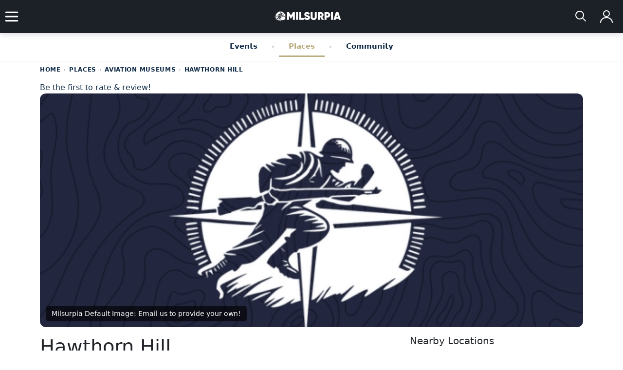

--- FILE ---
content_type: text/html; charset=utf-8
request_url: https://www.milsurpia.com/places/hawthorn-hill
body_size: 16209
content:
<!DOCTYPE html>
<html lang="en">
<head>
    <link rel="preconnect" href="https://assets.milsurpia.com" crossorigin="">
    <link rel="dns-prefetch" href="https://assets.milsurpia.com">
    <link rel="icon" type="image/x-icon" href="/images/favicon.ico">
    <meta name="viewport" content="width=device-width, initial-scale=1.0"/>
    <meta property="og:type" content="website"/>
    <meta property="og:site_name" content="Milsurpia"/>
    <meta name="p:domain_verify" content="b5663495cf764994cd4341888a5cd839"/>
    <meta property="fb:app_id" content="641231154159196" />  
    <meta property="twitter:domain" content="milsurpia.com"/>
    <meta name="twitter:card" content="summary_large_image"/>   
    <meta property="og:image:secure_url" content="https://www.milsurpia.com/images/Milsurpia_Logo-01.png">
    <meta property="og:image" content="https://www.milsurpia.com/images/Milsurpia_Logo-01.png">
    <meta property="og:title" content="Hawthorn Hill in Dayton, Ohio | Milsurpia" />
    <title>Hawthorn Hill in Dayton, Ohio | Milsurpia</title>
    <meta name="twitter:title" content="Hawthorn Hill in Dayton, Ohio | Milsurpia">
    <meta property="og:url" content="https://www.milsurpia.com/places/hawthorn-hill" />
    <meta property="twitter:url" content="https://www.milsurpia.com/places/hawthorn-hill">
    <link rel="canonical" href="https://www.milsurpia.com/places/hawthorn-hill" />
    <meta property="og:description" content="Discover Hawthorn Hill, a Aviation Museum located in Dayton, Ohio. Learn about its exhibits, events, and history on Milsurpia.">
    <meta name="description" content="Discover Hawthorn Hill, a Aviation Museum located in Dayton, Ohio. Learn about its exhibits, events, and history on Milsurpia.">
    <meta name="twitter:description" content="Discover Hawthorn Hill, a Aviation Museum located in Dayton, Ohio. Learn about its exhibits, events, and history on Milsurpia.">
    <link rel="stylesheet" href="https://cdnjs.cloudflare.com/ajax/libs/font-awesome/6.5.0/css/all.min.css">
    <link rel="preconnect" href="https://fonts.googleapis.com">
    <link rel="preconnect" href="https://fonts.gstatic.com" crossorigin>
    <link href="https://fonts.googleapis.com/css2?family=Bebas+Neue&display=swap" rel="stylesheet">
    <link href="https://fonts.googleapis.com/css2?family=Plus+Jakarta+Sans:ital,wght@0,200..800;1,200..800&display=swap" rel="stylesheet">
    
    
    <link rel="stylesheet" href="/styles/bootstrap5.0.2.min.css?v=0c969eb87d4b95f8cc3d29d39952e637e1573a25997700ae4e0da4853c4bafaa">
    <link rel="stylesheet" href="/styles/styles.min.css?v=987b0c2487ea79d12ea84c824a4274f2f1c782455dd552c3b743735ad2f71e10">
    <link rel="stylesheet" href="/styles/milsurpia.min.css?v=c4ec3bacd749f112e77fb64da7667b7bf4b35415ae73b01fdd968266982c3699" />
    <link rel="stylesheet" href="/styles/data-star.min.css?v=843d6ba972a4770eede41bf9a48bfaab9232d3242660ac75b30b3abf9ce29c2e" />
    <link rel="stylesheet" href="https://cdn.jsdelivr.net/npm/bootstrap-icons@1.11.3/font/bootstrap-icons.min.css">
    


    
<script type="application/ld+json">

    {
      "@context": "https://schema.org",
      "@type": "Museum",
      "name": "Hawthorn Hill",
      "description": "Discover Hawthorn Hill, a Aviation Museum located in Dayton, Ohio. Learn about its exhibits, events, and history on Milsurpia.",
      "url": "https://www.milsurpia.com/places/Model.OrganizationSlug",
      "image": "https://assets.milsurpia.com/branding/default-event-logo.webp",
      "address": {
          "@type": "PostalAddress",
          "streetAddress": "",
          "addressLocality": "Dayton",
          "postalCode": "",
          "addressRegion": "OH",
        "addressCountry": "US"
      },
      "geo": {
        "@type": "GeoCoordinates",
        "latitude": 39.730000000,
        "longitude": -84.200000000
      }
    }

</script>

</head>
<body class="ms-layout">
    
    <script async src="https://www.googletagmanager.com/gtag/js?id=G-PR6EMC9Z67"></script>
    <script>
        window.dataLayer = window.dataLayer || [];
        function gtag(){dataLayer.push(arguments);} 
        gtag('js', new Date());
        gtag('config', 'G-PR6EMC9Z67');
    </script>
    
    <main>        
        
<nav class="navbar sticky-navbar-row">
    <div class="d-flex align-items-center position-relative" style="width: 100%; position: sticky; top: 0;">
        <div class="d-flex align-items-center" style="width: 48px;">
            <div class="navbar-toggler" data-bs-toggle="collapse" data-bs-target="#navcol-1" id="button" style="cursor: pointer; padding: 0;">
                <span class="navbar-toggler-icon"></span>
            </div>
        </div>
        <div class="position-absolute start-50 translate-middle-x" style="left: 50%; transform: translateX(-50%);">
            <a class="navbar-brand d-flex" href="/">
                <img style="height: 40px; width: auto;" src="https://assets.milsurpia.com/branding/logo-sidebyside2.svg" alt="Milsurpia Military History Logo" height="40" width="140">
            </a>
        </div>
        <div class="d-flex justify-content-end align-items-center ms-auto gap-2" style="position: relative;">
            
            <!-- Search icon -->
            <button type="button" 
                    id="searchBtn" 
                    class="ms-account-trigger" 
                    data-bs-toggle="modal" 
                    data-bs-target="#searchModal"
                    aria-label="Search">
                <svg xmlns="http://www.w3.org/2000/svg" width="40" height="40" viewBox="0 0 40 40" fill="none" stroke="white" stroke-width="2" stroke-linecap="round" stroke-linejoin="round">
                    <circle cx="17" cy="17" r="8"/>
                    <path d="M23 23 L29 29"/>
                </svg>
            </button>
            <!-- Account menu: handles both desktop and mobile -->
            
    <!-- Not logged in: show person icon (consistent with navbar design) -->
    <button type="button" 
            class="ms-account-trigger"
            data-bs-toggle="collapse" 
            data-bs-target="#accountMenu" 
            aria-expanded="false"
            aria-controls="accountMenu"
            aria-label="Log in">
        <svg xmlns="http://www.w3.org/2000/svg" width="40" height="40" viewBox="0 0 40 40" fill="none" stroke="white" stroke-width="2" stroke-linecap="round" stroke-linejoin="round">
            <circle cx="20" cy="14" r="6"/>
            <path d="M8 32c0-5.5 5.4-10 12-10s12 4.5 12 10"/>
        </svg>
    </button>
<!-- Account menu drawer (slides in from right) -->
<div class="collapse ms-account-drawer" id="accountMenu">
        <!-- Not logged in: show login/register options -->
        <button class="btn-close btn-close-white" style="padding: 10px;" type="button" data-bs-toggle="collapse" data-bs-target="#accountMenu" aria-controls="accountMenu" aria-expanded="false" aria-label="Close menu"></button>
        <div style="padding: 20px;">
            <div style="padding-bottom: 1rem; border-bottom: 1px solid rgba(255,255,255,.15);">
                <h5 class="text-white mb-2">Welcome to Milsurpia</h5>
                <p class="text-muted small mb-0">Sign in to save events, manage organizations, and more.</p>
            </div>
            
            <nav class="ms-account-mobile-nav">
                <a class="ms-account-mobile-link" href="/account/login">
                    <i class="bi bi-box-arrow-in-right" aria-hidden="true"></i> Log In
                </a>
                <a class="ms-account-mobile-link" href="/account/register">
                    <i class="bi bi-person-plus" aria-hidden="true"></i> Create Account
                </a>
                
                <hr class="ms-account-mobile-divider" />
                
                <div class="ms-account-section">
                    <span class="ms-account-section__title">Why Sign Up?</span>
                </div>
                
                <div style="padding: 0 1rem; color: #bfc7d5; font-size: .9rem;">
                    <ul style="list-style: none; padding: 0; margin: 0; display: flex; flex-direction: column; gap: .75rem;">
                        <li style="display: flex; gap: .5rem; align-items: flex-start;">
                            <i class="bi bi-bookmark-check" style="color: var(--color-brand-accent); margin-top: .15rem;" aria-hidden="true"></i>
                            <span>Save events and places</span>
                        </li>
                        <li style="display: flex; gap: .5rem; align-items: flex-start;">
                            <i class="bi bi-calendar-event" style="color: var(--color-brand-accent); margin-top: .15rem;" aria-hidden="true"></i>
                            <span>Manage your own events</span>
                        </li>
                        <li style="display: flex; gap: .5rem; align-items: flex-start;">
                            <i class="bi bi-star" style="color: var(--color-brand-accent); margin-top: .15rem;" aria-hidden="true"></i>
                            <span>Write reviews</span>
                        </li>
                        <li style="display: flex; gap: .5rem; align-items: flex-start;">
                            <i class="bi bi-envelope" style="color: var(--color-brand-accent); margin-top: .15rem;" aria-hidden="true"></i>
                            <span>Get personalized email updates</span>
                        </li>
                    </ul>
                </div>
            </nav>
        </div>
</div>

        </div>
    </div>
</nav>


<!-- ✅ DESKTOP SECONDARY RAIL (OUTSIDE nav, but immediately after) -->
<div class="ms-desktop-rail d-none d-lg-flex">
    <ul class="ms-desktop-rail__list">
        <li><a class="" href="/events">Events</a></li>
        <li class="dot">•</li>
        <li><a class="active" href="/places">Places</a></li>
        <li class="dot">•</li>
        <li><a class="" href="/community">Community</a></li>
    </ul>
</div>

<!-- Left navigation menu collapse (mobile only) -->
<div class="collapse navbar-collapse navbar-collapse-custom" id="navcol-1">
    <button class="btn-close btn-close-white" style="padding: 10px;" type="button" data-bs-toggle="collapse" data-bs-target="#navcol-1" aria-controls="navcol-1" aria-expanded="false" aria-label="Toggle navigation"></button>
    <div class="d-flex">
        
<div class="d-flex justify-content-end flex-row" style="width: 100%;">
    <div class="nav-item ms-auto" style="display: flex;">
        <img alt="login  icon" src="https://assets.milsurpia.com/icon/shield-off.svg" /> 
        <a class="nav-link" href="/account/login">LOGIN</a>
    </div>
    <div class="nav-item me-auto" style="display: flex;">
        <img alt="login icon" src="https://assets.milsurpia.com/icon/user-plus-wht.svg" /> 
        <a class="nav-link" href="/account/register">REGISTER</a>
    </div>
</div>
    </div>
    <ul class="navbar-drawer-container">
        <li class="nav-item">
            <a class="nav-link" data-bs-toggle="collapse" href="#eventsSubmenu" role="button" aria-expanded="false" aria-controls="eventsSubmenu">
                EVENTS <span class="caret"><img src="https://assets.milsurpia.com/icon/chevron-down.svg" alt="chevron down icon" height="24" width="24" /></span>
            </a>
            <div class="collapse" id="eventsSubmenu">
                <ul class="navbar-nav nav-item-dropdown">
                    <li class="nav-item">
                        <a class="nav-link" href="/events">Events Overview</a>
                    </li>
                    <li class="nav-item">
                        <a class="nav-link" href="/events/air-shows">Air Shows</a>
                    </li>
                    <li class="nav-item">
                        <a class="nav-link" href="/events/militaria-shows">Militaria Shows</a>
                    </li>
                    <li class="nav-item">
                        <a class="nav-link" href="/events/military-vehicle-shows">Military Vehicle Shows</a>
                    </li>
                    <li class="nav-item">
                        <a class="nav-link" href="/events/ww2-reenactments">WW2 Reenactments</a>
                    </li>
                </ul>
            </div>
        </li>
        <li class="nav-item">
            <a class="nav-link" data-bs-toggle="collapse" href="#placesSubmenu" role="button" aria-expanded="false" aria-controls="placesSubmenu">
                PLACES <span class="caret"><img src="https://assets.milsurpia.com/icon/chevron-down.svg" alt="chevron down icon" height="24" width="24" /></span>
            </a>
            <div class="collapse" id="placesSubmenu">
                <ul class="navbar-nav nav-item-dropdown">
                    <li class="nav-item">
                        <a class="nav-link" href="/places">Overview</a>
                    </li>
                    <li class="nav-item">
                        <a class="nav-link" href="/explore">Open the Map</a>
                    </li>
                    <li class="nav-item">
                        <a class="nav-link" href="/military-history-museums">Browse the Directory</a>
                    </li>

                </ul>
            </div>
        </li>
        <li class="nav-item">
            <a class="nav-link" data-bs-toggle="collapse" href="#communitySubmenu" role="button" aria-expanded="false" aria-controls="communitySubmenu">
                COMMUNITY <span class="caret"><img src="https://assets.milsurpia.com/icon/chevron-down.svg" alt="chevron down icon" height="24" width="24" /></span>
            </a>
            <div class="collapse" id="communitySubmenu">
                <ul class="navbar-nav nav-item-dropdown">
                    <li class="nav-item">
                        <a class="nav-link" href="/community">All Groups</a>
                    </li>
                    <li class="nav-item">
                        <a class="nav-link" href="/community/reenactment-groups">Reenactment Groups</a>
                    </li>
                    <li class="nav-item">
                        <a class="nav-link" href="/community/military-vehicle-collectors">Vehicle Collectors</a>
                    </li>
                </ul>
            </div>
        </li>
        <li class="nav-item">
            <a class="nav-link" data-bs-toggle="collapse" href="#aboutSubmenu" role="button" aria-expanded="false" aria-controls="communitySubmenu">
                ABOUT <span class="caret"><img src="https://assets.milsurpia.com/icon/chevron-down.svg" alt="chevron down icon" height="24" width="24" /></span>
            </a>
            <div class="collapse" id="aboutSubmenu">
                <ul class="navbar-nav">
                    <li class="nav-item">
                        <a class="nav-link" href="/about">About Milsurpia</a>
                    </li>
                </ul>
            </div>
        </li> 
    </ul>
    <div class="ms-nav-subscribe">
        <strong class="text-white" style="font-weight: 500;">Stay Updated</strong>
        <div class="small mt-1" style="color: #bfc7d5; font-size: .9rem;">
            Choose the events, places, and topics you care about.
        </div>
        <a class="ms-link d-inline-block mt-1" style="font-weight: 600;" href="/subscribe">
            Manage Email Preferences
        </a>
    </div>
</div>
        <div class="container ms-admin-actions-scope">
    <input type="hidden" data-val="true" data-val-required="The OrganizationId field is required." id="Organization_OrganizationId" name="Organization.OrganizationId" value="2048" />
    <nav class="ms-breadcrumb" aria-label="breadcrumb">
        <ol class="ms-breadcrumb__list"
            itemscope
            itemtype="https://schema.org/BreadcrumbList">

            <li class="ms-breadcrumb__item"
                itemprop="itemListElement"
                itemscope
                itemtype="https://schema.org/ListItem">
                <a itemprop="item" href="/">
                    <span itemprop="name">Home</span>
                </a>
                <meta itemprop="position" content="1" />
            </li>

            <li class="ms-breadcrumb__item"
                itemprop="itemListElement"
                itemscope
                itemtype="https://schema.org/ListItem">
                <a itemprop="item" href="/places">
                    <span itemprop="name">Places</span>
                </a>
                <meta itemprop="position" content="2" />
            </li>

                <li class="ms-breadcrumb__item"
                    itemprop="itemListElement"
                    itemscope
                    itemtype="https://schema.org/ListItem">
                    <a itemprop="item" href="/aviation-museums">
                        <span itemprop="name">
                            AVIATION MUSEUMS
                        </span>
                    </a>
                    <meta itemprop="position" content="3" />
                </li>
                <li class="ms-breadcrumb__item ms-breadcrumb__item--current"
                    aria-current="page"
                    itemprop="itemListElement"
                    itemscope
                    itemtype="https://schema.org/ListItem">
                    <span itemprop="name">
                        Hawthorn Hill
                    </span>
                    <meta itemprop="position" content="4" />
                </li>

        </ol>
    </nav>
        <a href="#reviews">Be the first to rate & review!</a>

    
<figure class="ms-photo-feature">
    <div class="ms-photo-hero" role="button" tabindex="0" onclick="openPhotoModal()" onkeydown="if(event.key==='Enter'){openPhotoModal()}">
        <img id="bannerImage"
             class="ms-photo-img"
             src="https://assets.milsurpia.com/branding/default-event-logo.webp"
             alt="Milsurpia Default Image"
             title="Milsurpia Default Image"
             onerror="this.src='https://assets.milsurpia.com/branding/default-event-logo.webp'" />

            <div class="ms-photo-caption-overlay">Milsurpia Default Image: Email us to provide your own!</div>

    </div>
</figure>

    <div class="row">
        <div class="col-lg-8">
            <h1>Hawthorn Hill</h1>
                <div class="h3 text-muted">
                    Dayton, Ohio
                </div>
            <div class="ms-action-bar">
                        <a class="ms-btn ms-btn--primary m-0"
                           href="http://www.daytonhistory.org/"
                           target="_blank" rel="noopener noreferrer" aria-label="Visit official website">
                            <img src="https://assets.milsurpia.com/icon/external-link.svg" alt="external link icon" width="16" height="16" />
                            WEBSITE
                        </a>


                    <div class="dropdown ms-save-actions">
                        <button class="ms-btn ms-btn--accent ms-btn--sm dropdown-toggle m-0"
                                type="button"
                                data-bs-toggle="dropdown"
                                aria-expanded="false">
                            ACTIONS
                        </button>

                        <ul class="dropdown-menu dropdown-menu-end">
                            <li>
                                <form method="post" class="m-0 p-0" action="/places/hawthorn-hill?handler=ToggleFavorite">
                                    <input type="hidden" data-val="true" data-val-required="The PageSlug field is required." id="PageSlug" name="PageSlug" value="hawthorn-hill" />
                                    <input type="hidden" data-val="true" data-val-required="The OrganizationId field is required." id="OrganizationId" name="OrganizationId" value="2048" />
                                    <input type="hidden" name="favoriteType" value="3" />
                                    
                                    <button class="dropdown-item d-flex align-items-center" type="submit">
                                        <i class="bi bi-square me-2"></i>
                                        Mark as Visited
                                    </button>
                                <input name="__RequestVerificationToken" type="hidden" value="CfDJ8HdxzYyuWwBAohVoBLqmMozKVkGR-M_VUJKXKbf8mteD2lyKgn9-ePzDxiI6djNSkfhv2XQKaJLQo4MZAvWYPLEhm4tZvjEwvAPHebTwNAeVf2KAZwgvLpe6uUen4wpUzJ2ARoZrT9JEe290Xeb9ia4" /></form>
                            </li>

                            <li><hr class="dropdown-divider" /></li>

                            <li>
                                <form method="post" class="m-0 p-0" action="/places/hawthorn-hill?handler=ToggleFavorite">
                                    <input type="hidden" data-val="true" data-val-required="The PageSlug field is required." id="PageSlug" name="PageSlug" value="hawthorn-hill" />
                                    <input type="hidden" data-val="true" data-val-required="The OrganizationId field is required." id="OrganizationId" name="OrganizationId" value="2048" />
                                    <input type="hidden" name="favoriteType" value="2" />
                                    
                                    <button class="dropdown-item d-flex align-items-center" type="submit">
                                        <i class="bi bi-square me-2"></i>
                                        Want to Visit
                                    </button>
                                <input name="__RequestVerificationToken" type="hidden" value="CfDJ8HdxzYyuWwBAohVoBLqmMozKVkGR-M_VUJKXKbf8mteD2lyKgn9-ePzDxiI6djNSkfhv2XQKaJLQo4MZAvWYPLEhm4tZvjEwvAPHebTwNAeVf2KAZwgvLpe6uUen4wpUzJ2ARoZrT9JEe290Xeb9ia4" /></form>
                            </li>
                        </ul>
                    </div>
                
            </div>
            <hr />
            <div class="ms-location-map-grid" aria-label="Location and map overview">
                <div class="ms-location-map-grid__details">
                    
    <div class="ms-location-details" aria-label="Location details">
        <div class="ms-location-details__eyebrow">Location Info</div>
        <div class="ms-location-details__row" aria-label="Address line">
            <img class="ms-detail__icon" height="24" width="24" alt="navigation icon" src="https://assets.milsurpia.com/icon/navigation.svg" />
            <div class="ms-location-details__address">
Hawthorn Hill, Lancaster, MA 01523, USA            </div>
        </div>
        
            <div class="ms-location-details__coords-row">
                <span class="ms-location-details__coords" aria-label="Latitude and longitude">
                    39.73000, -84.2000
                </span>
                <button type="button"
                        class="ms-btn ms-btn--sm ms-btn--ghost ms-location-details__copy"
                        data-coords="39.730000000, -84.200000000">
                    <i class="bi bi-clipboard" aria-hidden="true"></i>
                    <span class="visually-hidden">Copy coordinates</span>
                </button>
            </div>
            <button type="button" class="ms-btn ms-btn--primary ms-btn--block ms-location-details__btn" aria-label="Get driving directions"
                    onclick="window.open('https://maps.google.com/?q=39.730000000,-84.200000000', '_blank', 'noopener,noreferrer')">
                Get Directions
            </button>
    </div>
    <script>
    (() => {
        const copyBtns = document.querySelectorAll('.ms-location-details__copy');
        copyBtns.forEach(btn => {
            btn.addEventListener('click', () => {
                const coords = btn.getAttribute('data-coords');
                if (!coords) return;
                
                if (navigator.clipboard?.writeText) {
                    navigator.clipboard.writeText(coords).then(() => {
                        const icon = btn.querySelector('i');
                        if (icon) {
                            icon.classList.remove('bi-clipboard');
                            icon.classList.add('bi-clipboard-check');
                            setTimeout(() => {
                                icon.classList.remove('bi-clipboard-check');
                                icon.classList.add('bi-clipboard');
                            }, 2000);
                        }
                    }).catch(() => {
                        // Silent fail - clipboard API not available
                    });
                }
            });
        });
    })();
    </script>


                </div>
                <div class="ms-location-map-grid__map" aria-label="Map image preview">
                    
<div style="position: relative; border-radius: 6px !important; padding: 0px !important;">
    <img height="300" width="300" style="width: 100%; cursor: pointer; height: auto; object-fit: cover; border-radius: 10px;" onclick="javascript:fullScreenDetailMap()" src="https://maps.googleapis.com/maps/api/staticmap?center=39.73,-84.2&amp;size=350x350&amp;maptype=roadmap&amp;key=AIzaSyCGKEWNcUkVHyIo3QB0gpIU1Efg5Gvr58U&amp;markers=color:blue%7Clabel:Hawthorn Hill%7C39.73,-84.2&amp;markers=icon:https%3A%2F%2Fwww.milsurpia.com%2Fimages%2FCustomBlueMarker.png%7C39.730000000,-84.200000000&amp;markers=icon:https%3A%2F%2Fwww.milsurpia.com%2Fimages%2FCustomBlueMarker.png%7C39.730000000,-84.200000000&amp;markers=icon:https%3A%2F%2Fwww.milsurpia.com%2Fimages%2FCustomBlueMarker.png%7C39.756004400,-84.211555300&amp;markers=icon:https%3A%2F%2Fwww.milsurpia.com%2Fimages%2FCustomBlueMarker.png%7C39.760000000,-84.210000000&amp;markers=icon:https%3A%2F%2Fwww.milsurpia.com%2Fimages%2FCustomBlueMarker.png%7C39.781201000,-84.109800000&amp;markers=icon:https%3A%2F%2Fwww.milsurpia.com%2Fimages%2FCustomBlueMarker.png%7C39.782556800,-84.108683300&amp;markers=icon:https%3A%2F%2Fwww.milsurpia.com%2Fimages%2FCustomBlueMarker.png%7C39.590000000,-84.230000000&amp;markers=icon:https%3A%2F%2Fwww.milsurpia.com%2Fimages%2FCustomBlueMarker.png%7C39.531635000,-84.395353000&amp;markers=icon:https%3A%2F%2Fwww.milsurpia.com%2Fimages%2FCustomBlueMarker.png%7C40.010000000,-84.200000000&amp;markers=icon:https%3A%2F%2Fwww.milsurpia.com%2Fimages%2FCustomBlueMarker.png%7C40.134880600,-83.748875700" alt="Map of Hawthorn Hill nearby military sites" />
    <btn class="btn bg-gradient-dark map-exp" onclick="javascript:fullScreenDetailMap()" style="position: absolute; top: 6%; right: 6%; border-radius: 6px !important; padding: 0px !important;">
        <img height="52" width="52" style="padding: 10px !important;" src="https://assets.milsurpia.com/icon/maximize-white.svg" alt="maximize icon" />
    </btn>
</div> 



                </div>
            </div>

            <div class="ms-section-card">
                <div class="content-box-title">
                        <h2 class="h2">Step into History at Hawthorn Hill</h2>
                </div>
                <div class="cb-content">
<p>Hawthorn Hill occupies a distinctive place in military aviation heritage as the post-1914 home of Orville Wright, situated in the Dayton-area landscape that also holds the National Museum of the United States Air Force and Huffman Prairie. Completed in 1914 after Wilbur Wright’s death, the Oakwood mansion became the domestic counterpart to the flying fields and workshops where powered flight matured into a military tool. Orville Wright personally designed several of the house’s mechanical systems, including a rainwater collection tank and a central vacuum system, reflecting the same pragmatic engineering mindset that shaped the Wright aircraft adopted by armed forces around the world. For decades, Hawthorn Hill functioned as a quiet meeting ground where leading figures in American aviation visited a pioneer whose work had already reshaped airpower doctrine. Now recognized as a National Historic Landmark and part of the broader Dayton aviation landscape, the property offers a rare, preserved setting in which the technological, industrial, and domestic dimensions of early aviation—and their long military consequences—converge in one carefully maintained site.</p>                </div>
            </div>
            <div>
                

<div id="reviews" class="ms-review-section">

    <!-- HEADER -->
    <div class="ms-review-header">
        <h2 class="ms-review-title">
            Reviews
        </h2>
        <div class="ms-review-subtitle">
            First-hand experiences from visitors
        </div>
    </div>

    <!-- SUMMARY CARD -->
    <div class="ms-review-summary">
        <div class="ms-review-summary__left">

            <div class="ms-review-summary__stars">
                <i data-star="0.0"></i>
            </div>

            <div class="ms-review-summary__meta">
                    <div class="ms-review-summary__empty">
                        No reviews yet
                    </div>
            </div>
        </div>

        <div class="ms-review-summary__right">
                <a rel="nofollow" class="ms-btn ms-btn--primary" href="/account/login?returnUrl=%2Fplaces%2Fhawthorn-hill">
                    Write a review
                </a>

            <div class="ms-review-summary__helper">
                Share what you experienced — it helps future visitors decide
            </div>
        </div>
    </div>

    <!-- REVIEW LIST -->


    <!-- REVIEW FORM -->

</div>

            </div>
        </div>
        <div class="col-lg-4">
            <div>
                <div class="h5 content-box-title">Nearby Locations</div>
                    <div class="card-container-lg" aria-label="Nearby places list">
                            
<div class="ms-nearby-card" aria-label="Nearby place card">
    <div class="ms-nearby-card__img-wrap">
        <img class="ms-nearby-card__img" loading="lazy" src="https://assets.milsurpia.com/branding/default-event-logo.webp" alt="Milsurpia Default Image" onerror="this.src='https://assets.milsurpia.com/branding/default-event-logo.webp'" />
    </div>
    <div class="ms-nearby-card__body">
        <div class="ms-card-event__reviews">
            <i data-star="0.0"></i>
        </div>
        <a class="ms-nearby-card__name" href="/places/carillon-historical-park">Carillon Historical Park</a>
            <div class="ms-nearby-card__location">Dayton, Ohio</div>
    </div>
</div>

                            
<div class="ms-nearby-card" aria-label="Nearby place card">
    <div class="ms-nearby-card__img-wrap">
        <img class="ms-nearby-card__img" loading="lazy" src="https://assets.milsurpia.com/branding/default-event-logo.webp" alt="Milsurpia Default Image" onerror="this.src='https://assets.milsurpia.com/branding/default-event-logo.webp'" />
    </div>
    <div class="ms-nearby-card__body">
        <div class="ms-card-event__reviews">
            <i data-star="0.0"></i>
        </div>
        <a class="ms-nearby-card__name" href="/places/dayton-aviation-heritage-national-historical-park">Dayton Aviation Heritage National Historical Park</a>
            <div class="ms-nearby-card__location">Dayton, Ohio</div>
    </div>
</div>

                            
<div class="ms-nearby-card" aria-label="Nearby place card">
    <div class="ms-nearby-card__img-wrap">
        <img class="ms-nearby-card__img" loading="lazy" src="https://assets.milsurpia.com/branding/default-event-logo.webp" alt="Milsurpia Default Image" onerror="this.src='https://assets.milsurpia.com/branding/default-event-logo.webp'" />
    </div>
    <div class="ms-nearby-card__body">
        <div class="ms-card-event__reviews">
            <i data-star="0.0"></i>
        </div>
        <a class="ms-nearby-card__name" href="/places/the-wright-cycle-company">The Wright Cycle Company</a>
            <div class="ms-nearby-card__location">Dayton, Ohio</div>
    </div>
</div>

                            
<div class="ms-nearby-card" aria-label="Nearby place card">
    <div class="ms-nearby-card__img-wrap">
        <img class="ms-nearby-card__img" loading="lazy" src="https://assets.milsurpia.com/Organizations/1167/rob-mccormick-innov-lab-exterior-20251109212544163.webp" alt="Exterior view of the Joe Clark Innovation Lab at the National Aviation Hall of Fame. Rows of international flags on the balcony above." onerror="this.src='https://assets.milsurpia.com/branding/default-event-logo.webp'" />
    </div>
    <div class="ms-nearby-card__body">
        <div class="ms-card-event__reviews">
            <i data-star=""></i>
        </div>
        <a class="ms-nearby-card__name" href="/places/national-aviation-hall-of-fame">National Aviation Hall of Fame</a>
            <div class="ms-nearby-card__location">Dayton, Ohio</div>
    </div>
</div>

                            
<div class="ms-nearby-card" aria-label="Nearby place card">
    <div class="ms-nearby-card__img-wrap">
        <img class="ms-nearby-card__img" loading="lazy" src="https://assets.milsurpia.com/branding/default-event-logo.webp" alt="Milsurpia Default Image" onerror="this.src='https://assets.milsurpia.com/branding/default-event-logo.webp'" />
    </div>
    <div class="ms-nearby-card__body">
        <div class="ms-card-event__reviews">
            <i data-star="0.0"></i>
        </div>
        <a class="ms-nearby-card__name" href="/places/national-museum-of-the-united-states-air-force">National Museum of the United States Air Force</a>
            <div class="ms-nearby-card__location">Riverside, Ohio</div>
    </div>
</div>

                    </div>
            </div>
            <div class="info-content">
                <div class="content-box-title">Upcoming Events</div>
                <div class="cb-content">
                        <p>Hawthorn Hill does not have any events listed here. If you would like to add one <a href="/contact">contact us</a>.</p>
                </div>
            </div>
        </div>
    </div>

    <div class="m-2">
            <p>
                Last Updated On: 5/21/2025 10:56:21 AM<br />
                Last Updated By: Milsurpia Admin
            </p>
    </div>
</div>


<div id="mapOverlay" class="ms-map-overlay" aria-hidden="true">
    <div class="ms-map-overlay__panel">
        <header class="ms-map-overlay__header">
            <div class="ms-map-overlay__left">
                <div class="ms-map-overlay__title" id="mapOverlayTitle">Map View</div>
            </div>
            <div class="ms-map-overlay__right">
                <div class="ms-map-search-wrap">
                    <input id="mapOverlaySearch"
                           class="ms-map-search-input"
                           type="text"
                           placeholder="Search city..."
                           autocomplete="off" />
                    <button class="ms-map-search-clear" type="button" onclick="clearMapSearch()" aria-label="Clear">✕</button>
                </div>

                <button class="ms-map-icon-btn" type="button" onclick="snapToCurrentPosition()" aria-label="Near me">
                    <svg width="20" height="20" viewBox="0 0 24 24" aria-hidden="true">
                        <circle cx="12" cy="12" r="2" fill="currentColor"></circle>
                        <path d="M12 2v4M12 18v4M2 12h4M18 12h4" stroke="currentColor" stroke-width="2" stroke-linecap="round" fill="none"></path>
                    </svg>
                </button>

                <button class="ms-map-close-btn" type="button" onclick="hideMap()" aria-label="Close map">✕</button>
            </div>
        </header>
        <div class="ms-map-overlay__body">
            <div id="globalMap"></div>
        </div>
    </div>
</div>

<script>
// Predeclare globals to avoid ReferenceError when older cached bundles reference identifiers
(function preloadGlobals(){
  try {
    if (typeof configureOverlaySearch === 'undefined') { window.configureOverlaySearch = window.configureOverlaySearch || function(){}; var configureOverlaySearch = window.configureOverlaySearch; }
    if (typeof configureMapSearch === 'undefined') { window.configureMapSearch = window.configureMapSearch || function(){}; var configureMapSearch = window.configureMapSearch; }
    if (typeof clearMapSearch === 'undefined') { window.clearMapSearch = window.clearMapSearch || function(){}; var clearMapSearch = window.clearMapSearch; }
    if (typeof getCurrentPosition === 'undefined') {
      window.getCurrentPosition = window.getCurrentPosition || function (success, error) {
        if (navigator.geolocation) {
          navigator.geolocation.getCurrentPosition(function (pos) {
            success && success({ lat: pos.coords.latitude, lng: pos.coords.longitude });
          }, function () { error && error(); });
        } else { error && error(); }
      };
      var getCurrentPosition = window.getCurrentPosition;
    }
  } catch (_) { }
})();

// Fallback shims so production still works if the minified bundle is cached without new helpers
(function () {
  // shim: configureOverlaySearch (real implementation)
  function implConfigureOverlaySearch() {
    var input = document.getElementById('mapOverlaySearch');
    if (!input) return;
    if (!window.google || !google.maps || !google.maps.places) return;
    if (input.dataset.msAutocompleteAttached === '1') return;
    var ac = new google.maps.places.Autocomplete(input, { types: ['(cities)'], componentRestrictions: { country: 'us' } });
    ac.addListener('place_changed', function () {
      var place = ac.getPlace();
      if (!place || !place.geometry || !place.geometry.location) return;
      var lat = place.geometry.location.lat();
      var lng = place.geometry.location.lng();
      if (window.mapConfig && mapConfig.globalMap) {
        mapConfig.globalMap.panTo({ lat: lat, lng: lng });
        mapConfig.globalMap.setZoom(8);
        new google.maps.Marker({
          map: mapConfig.globalMap,
          position: { lat: lat, lng: lng },
          icon: { path: google.maps.SymbolPath.CIRCLE, scale: 6, fillColor: '#B8AC7E', fillOpacity: 1, strokeColor: '#1c2333', strokeWeight: 2 }
        });
      }
    });
    // Enter-to-geocode fallback
    input.addEventListener('keydown', function (ev) {
      if (ev.key !== 'Enter') return;
      var q = input.value && input.value.trim();
      if (!q || !google.maps || !google.maps.Geocoder) return;
      ev.preventDefault();
      new google.maps.Geocoder().geocode({ address: q, componentRestrictions: { country: 'US' } }, function (results, status) {
        if (status !== 'OK' || !results || !results[0]) return;
        var loc = results[0].geometry.location;
        if (window.mapConfig && mapConfig.globalMap) {
          mapConfig.globalMap.panTo(loc);
          mapConfig.globalMap.setZoom(8);
          new google.maps.Marker({
            map: mapConfig.globalMap,
            position: loc,
            icon: { path: google.maps.SymbolPath.CIRCLE, scale: 6, fillColor: '#B8AC7E', fillOpacity: 1, strokeColor: '#1c2333', strokeWeight: 2 }
          });
        }
      });
    });
    input.dataset.msAutocompleteAttached = '1';
  }

  if (typeof window.configureOverlaySearch !== 'function') {
    window.configureOverlaySearch = implConfigureOverlaySearch;
    try { configureOverlaySearch = window.configureOverlaySearch; } catch(_) {}
  }

  if (typeof window.clearMapSearch !== 'function') {
    window.clearMapSearch = function () {
      var field = document.getElementById('mapOverlaySearch');
      if (field) field.value = '';
      if (window.mapConfig && mapConfig.globalMap) {
        mapConfig.globalMap.setCenter(mapConfig.usaCenter);
        mapConfig.globalMap.setZoom(mapConfig.defaultZoom);
      }
    };
    try { clearMapSearch = window.clearMapSearch; } catch(_) {}
  }

  if (typeof window.getCurrentPosition !== 'function') {
    window.getCurrentPosition = function (success, error) {
      if (navigator.geolocation) {
        navigator.geolocation.getCurrentPosition(function (pos) {
          success({ lat: pos.coords.latitude, lng: pos.coords.longitude });
        }, function () { if (typeof error === 'function') error(); });
      } else {
        if (typeof error === 'function') error();
      }
    };
    try { getCurrentPosition = window.getCurrentPosition; } catch(_) {}
  }

  // Bind when overlay opens and when Google library becomes available
  var overlay = document.getElementById('mapOverlay');
  function tryBindOverlaySearch() {
    try {
      if (typeof window.configureMapSearch === 'function') {
        window.configureMapSearch('mapOverlaySearch');
        return true;
      }
      if (typeof window.configureOverlaySearch === 'function') {
        window.configureOverlaySearch();
        return true;
      }
    } catch (e) { /* noop */ }
    return false;
  }

  if (overlay) {
    var mo = new MutationObserver(function (muts) {
      muts.forEach(function () {
        if (overlay.classList.contains('ms-map-overlay--open')) {
          var attempts = 0;
          var timer = setInterval(function () {
            attempts++;
            var ok = (window.google && google.maps && google.maps.places) && tryBindOverlaySearch();
            if (ok || attempts > 30) { clearInterval(timer); }
          }, 150);
        }
      });
    });
    mo.observe(overlay, { attributes: true, attributeFilter: ['class'] });
  }
})();
</script>

<template id="ms-map-card-event">
    <div class="ms-map-card">

        <div class="ms-map-card__media">
            <img data-image alt="" loading="lazy" />

            <span class="ms-pill ms-pill--accent ms-map-card__type">
                Event
            </span>

            <span class="ms-map-card__date" data-date></span>
        </div>

        <div class="ms-map-card__body">
            <div class="ms-map-card__title" data-title></div>

            <div class="cc-location">
                <i class="bi bi-geo-alt"></i>
                <span data-city></span>, <span data-state></span>
            </div>

            <div class="ms-map-card__footer">
                <a class="ms-btn ms-btn--primary ms-btn--sm ms-btn--block"
                   data-url>
                    View Event →
                </a>
            </div>
        </div>

    </div>
</template>

<template id="ms-map-card-place">
    <div class="ms-map-card">

        <div class="ms-map-card__media">
            <img data-image alt="" loading="lazy" />

            <span class="ms-pill ms-pill--primary ms-map-card__type">
                Place
            </span>

            <!-- DATE NODE EXISTS FOR STRUCTURAL PARITY -->
            <span class="ms-map-card__date" hidden></span>
        </div>

        <div class="ms-map-card__body">
            <div class="ms-map-card__title" data-title></div>

            <div class="cc-location">
                <i class="bi bi-geo-alt"></i>
                <span data-city></span>, <span data-state></span>
            </div>

            <div class="ms-map-card__footer">
                <a class="ms-btn ms-btn--primary ms-btn--sm ms-btn--block"
                   data-url>
                    View Place →
                </a>
            </div>
        </div>

    </div>
</template>




        <button id="toTopButton" class="to-top-button">
            <img src="https://assets.milsurpia.com/icon/chevron-up-black.svg" alt="chevron up icon">
        </button>
        <div class="modal fade" id="searchModal" tabindex="-1" aria-labelledby="searchModalLabel" aria-hidden="true">
            <div class="modal-dialog modal-lg modal-fullscreen-sm-down">
                <div class="modal-content ms-search">
                    <div class="modal-header ms-search__header sticky-top">
                        <h5 class="modal-title ms-fw-600" id="searchModalLabel">Search</h5>
                        <button type="button" class="btn-close" data-bs-dismiss="modal" aria-label="Close"></button>
                    </div>
                    <div class="modal-body ms-search__body">
                        <div class="ms-search__inner">
    <div class="ms-search__bar" role="search">
        <div id="searchbox"></div>
        <button type="button" class="ms-search__clear" aria-label="Clear search" hidden>
            ×
        </button>
    </div>
    <div id="dropdown" class="dropdown-content"></div>
    <div id="hits" class="hide-content"></div>
    <div class="ms-search__cta">
        <button type="button" class="ms-btn ms-btn--primary ms-btn--block find-events-near-me-btn">
            Find events near me
        </button>
    </div>
    <div id="algolia-footer" class="hide-content"></div>
</div>
                    </div>
                </div>
            </div>
        </div>
    </main>
    <footer class="ms-site-footer mt-auto">
    <div class="container py-5">
        <div class="row g-4">
            <div class="col-12 col-lg-4 ms-footer-col">
                <a class="d-flex align-items-center mb-3 ms-footer-logo" aria-label="Milsurpia Home" href="/">
                    <img src="https://assets.milsurpia.com/branding/logo-sidebyside2.svg" alt="Milsurpia Military History Logo" width="140" height="40" />
                </a>
                <p class="ms-footer-text mb-3">Charting military heritage through museums, events, and communities.</p>

                <div class="ms-footer-text mt-3">
                    <strong>Stay Updated</strong><br />
                    Choose the events, places, and topics you care about.<br />
                    <a class="ms-link fw-semibold" href="/subscribe">Manage Email Preferences</a>
                </div>

                <ul class="ms-footer-socials list-unstyled d-flex gap-3 mt-3 mb-0" aria-label="Social links">
                    <li>
                        <a class="ms-social" aria-label="Facebook" href="https://www.facebook.com/Milsurpia/" target="_blank" rel="noopener">
                            <svg class="ms-social-icon" viewBox="0 0 24 24" role="img" aria-hidden="true"><path d="M22 12a10 10 0 1 0-11.5 9.9v-7h-2.3V12h2.3V9.8c0-2.3 1.3-3.6 3.4-3.6.98 0 2 .18 2 .18v2.2h-1.1c-1.1 0-1.5.7-1.5 1.4V12h2.6l-.42 2.9h-2.2v7A10 10 0 0 0 22 12z" fill="currentColor"/></svg>
                        </a>
                    </li>
                    <li>
                        <a class="ms-social" aria-label="Instagram" href="https://www.instagram.com/milsurpia/" target="_blank" rel="noopener">
                            <svg class="ms-social-icon" viewBox="0 0 24 24" role="img" aria-hidden="true"><path d="M7 2h10a5 5 0 0 1 5 5v10a5 5 0 0 1-5 5H7a5 5 0 0 1-5-5V7a5 5 0 0 1 5-5zm5 5a5 5 0 1 0 .001 10.001A5 5 0 0 0 12 7zm6.5-.9a1.1 1.1 0 1 0 0 2.2 1.1 1.1 0 0 0 0-2.2zM12 9a3 3 0 1 1 0 6 3 3 0 0 1 0-6z" fill="currentColor"/></svg>
                        </a>
                    </li>
                    <li>
                        <a class="ms-social" aria-label="X (Twitter)" href="https://twitter.com/milsurpia" target="_blank" rel="noopener">
                            <svg class="ms-social-icon" viewBox="0 0 24 24" role="img" aria-hidden="true"><path d="M3 3l8.5 9.6L3.6 21H8l5.2-5.8L18.9 21H21l-8.1-9 7.4-8.9h-4.3l-4.6 5.1L8.2 3H3z" fill="currentColor"/></svg>
                        </a>
                    </li>
                    <li>
                        <a class="ms-social" aria-label="YouTube" href="https://www.youtube.com/&#64;milsurpia" target="_blank" rel="noopener">
                            <svg class="ms-social-icon" viewBox="0 0 24 24" role="img" aria-hidden="true"><path d="M23 7.2a3.1 3.1 0 0 0-2.2-2.2C19 4.5 12 4.5 12 4.5s-7 0-8.8.5A3.1 3.1 0 0 0 1 7.2 34.5 34.5 0 0 0 .5 12 34.5 34.5 0 0 0 1 16.8a3.1 3.1 0 0 0 2.2 2.2C5 19.5 12 19.5 12 19.5s7 0 8.8-.5a3.1 3.1 0 0 0 2.2-2.2c.5-1.8.5-4.8.5-4.8s0-3-.5-4.8zM9.8 15.3V8.7l5.9 3.3-5.9 3.3z" fill="currentColor"/></svg>
                        </a>
                    </li>
                </ul>
            </div>

            <div class="col-6 col-lg-3 ms-footer-col">
                <h6 class="ms-footer-heading">Quick Links</h6>
                <nav aria-label="Footer quick links">
                    <ul class="list-unstyled mb-0">
                        <li><a href="/explore">Explore Map</a></li>
                        <li><a href="#" class="ms-open-search" role="button" aria-label="Open search" onclick="document.getElementById('searchBtn')?.click(); return false;">Search</a></li>
                    </ul>
                </nav>
            </div>

            <div class="col-6 col-lg-3 ms-footer-col">
                <h6 class="ms-footer-heading">Resources</h6>
                <nav aria-label="Footer resources">
                    <ul class="list-unstyled mb-0">
                        <li><a href="/events">Events</a></li>
                        <li><a href="/articles">Articles</a></li>
                        <li><a href="/community">Community</a></li>
                        <li><a href="/places">Places</a></li>
                        <li><a href="/classifieds">Classifieds</a></li>
                    </ul>
                </nav>
            </div>

            <div class="col-6 col-lg-2 ms-footer-col">
                <h6 class="ms-footer-heading">Legal</h6>
                <nav aria-label="Footer legal">
                    <ul class="list-unstyled mb-0">
                        <li><a href="/privacy">Privacy Policy</a></li>
                        <li><a href="/terms">Terms</a></li>
                        <li><a href="/contact">Contact</a></li>
                    </ul>
                </nav>
            </div>
        </div>
        <hr class="ms-footer-divider my-4" />
        <div class="ms-footer-legal">
            <small class="ms-footer-text">&copy; 2026 Milsurpia. Dedicated to preserving military heritage.</small>
        </div>
    </div>
</footer>

    <script src="https://cdn.jsdelivr.net/npm/@popperjs/core@2.9.2/dist/umd/popper.min.js" integrity="sha384-IQsoLXl5PILFhosVNubq5LC7Qb9DXgDA9i+tQ8Zj3iwWAwPtgFTxbJ8NT4GN1R8p" crossorigin="anonymous"></script>
    <script src="https://cdn.jsdelivr.net/npm/bootstrap@5.0.2/dist/js/bootstrap.min.js" integrity="sha384-cVKIPhGWiC2Al4u+LWgxfKTRIcfu0JTxR+EQDz/bgldoEyl4H0zUF0QKbrJ0EcQF" crossorigin="anonymous"></script>
    
    
    <script src="/js/algoliaSearch.min.js?v=6b82aeaab7895ee41ca56f3330abcd599d1193018eb7c7463ed6458ce9ec8384"></script>
    <script src="/js/milsurpia.min.js?v=cac6e603e3b4bb94ee80cac091973a673ccc86f3d38272829346eb481321f8dd"></script>
    
    
    
    
        <script async defer src="/js/googleMaps.min.js?v=7307c88de8706b87892643bf0bb6db0117cea68a8f99e2b446a061d025cab096"></script>
    
    <script type="text/javascript">var mappingItems = {"centerMarker":{"latitude":39.730000000,"longitude":-84.200000000,"locationName":"Hawthorn Hill"},"mapMarkers":[{"latitude":39.730000000,"longitude":-84.200000000,"locationName":"Carillon Historical Park","locationSlug":"carillon-historical-park","id":2728,"cleanDate":null,"startDate":null,"elementType":1,"description":null,"imageLocation":"https://assets.milsurpia.com/branding/default-event-logo.webp","state":"Ohio","city":"Dayton","category":null,"isEvent":false},{"latitude":39.730000000,"longitude":-84.200000000,"locationName":"Hawthorn Hill","locationSlug":"hawthorn-hill","id":2734,"cleanDate":null,"startDate":null,"elementType":1,"description":null,"imageLocation":"https://assets.milsurpia.com/branding/default-event-logo.webp","state":"Ohio","city":"Dayton","category":null,"isEvent":false},{"latitude":39.756004400,"longitude":-84.211555300,"locationName":"Dayton Aviation Heritage National Historical Park","locationSlug":"dayton-aviation-heritage-national-historical-park","id":3564,"cleanDate":null,"startDate":null,"elementType":1,"description":null,"imageLocation":"https://assets.milsurpia.com/branding/default-event-logo.webp","state":"Ohio","city":"Dayton","category":null,"isEvent":false},{"latitude":39.760000000,"longitude":-84.210000000,"locationName":"The Wright Cycle Company","locationSlug":"the-wright-cycle-company","id":2738,"cleanDate":null,"startDate":null,"elementType":1,"description":null,"imageLocation":"https://assets.milsurpia.com/branding/default-event-logo.webp","state":"Ohio","city":"Dayton","category":null,"isEvent":false},{"latitude":39.781201000,"longitude":-84.109800000,"locationName":"National Aviation Hall of Fame","locationSlug":"national-aviation-hall-of-fame","id":4020,"cleanDate":null,"startDate":null,"elementType":1,"description":null,"imageLocation":"https://assets.milsurpia.com/Organizations/1167/rob-mccormick-innov-lab-exterior-20251109212544163.webp","state":"Ohio","city":"Dayton","category":null,"isEvent":false},{"latitude":39.782556800,"longitude":-84.108683300,"locationName":"National Museum of the United States Air Force","locationSlug":"national-museum-of-the-united-states-air-force","id":4021,"cleanDate":null,"startDate":null,"elementType":1,"description":null,"imageLocation":"https://assets.milsurpia.com/branding/default-event-logo.webp","state":"Ohio","city":"Riverside","category":null,"isEvent":false},{"latitude":39.590000000,"longitude":-84.230000000,"locationName":"Wright \u0022B\u0022 Flyer","locationSlug":"wright-b-flyer","id":2737,"cleanDate":null,"startDate":null,"elementType":1,"description":null,"imageLocation":"https://assets.milsurpia.com/branding/default-event-logo.webp","state":"Ohio","city":"Miamisburg","category":null,"isEvent":false},{"latitude":39.531635000,"longitude":-84.395353000,"locationName":"Butler County Warbirds","locationSlug":"butler-county-warbirds","id":3718,"cleanDate":null,"startDate":null,"elementType":1,"description":null,"imageLocation":"https://assets.milsurpia.com/Organizations/2045/butler-county-warbirds.jpg","state":"Ohio","city":"Middletown","category":null,"isEvent":false},{"latitude":40.010000000,"longitude":-84.200000000,"locationName":"Waco Air Museum","locationSlug":"waco-air-museum","id":2736,"cleanDate":null,"startDate":null,"elementType":1,"description":null,"imageLocation":"https://assets.milsurpia.com/branding/default-event-logo.webp","state":"Ohio","city":"Troy","category":null,"isEvent":false},{"latitude":40.134880600,"longitude":-83.748875700,"locationName":"Champaign Aviation Museum","locationSlug":"champaign-aviation-museum","id":2722,"cleanDate":null,"startDate":null,"elementType":1,"description":null,"imageLocation":"https://assets.milsurpia.com/branding/default-event-logo.webp","state":"Ohio","city":"Urbana","category":null,"isEvent":false}],"mapStaticUrl":"https://maps.googleapis.com/maps/api/staticmap?center=39.73,-84.2\u0026size=350x350\u0026maptype=roadmap\u0026key=AIzaSyCGKEWNcUkVHyIo3QB0gpIU1Efg5Gvr58U\u0026markers=color:blue%7Clabel:Hawthorn Hill%7C39.73,-84.2\u0026markers=icon:https%3A%2F%2Fwww.milsurpia.com%2Fimages%2FCustomBlueMarker.png%7C39.730000000,-84.200000000\u0026markers=icon:https%3A%2F%2Fwww.milsurpia.com%2Fimages%2FCustomBlueMarker.png%7C39.730000000,-84.200000000\u0026markers=icon:https%3A%2F%2Fwww.milsurpia.com%2Fimages%2FCustomBlueMarker.png%7C39.756004400,-84.211555300\u0026markers=icon:https%3A%2F%2Fwww.milsurpia.com%2Fimages%2FCustomBlueMarker.png%7C39.760000000,-84.210000000\u0026markers=icon:https%3A%2F%2Fwww.milsurpia.com%2Fimages%2FCustomBlueMarker.png%7C39.781201000,-84.109800000\u0026markers=icon:https%3A%2F%2Fwww.milsurpia.com%2Fimages%2FCustomBlueMarker.png%7C39.782556800,-84.108683300\u0026markers=icon:https%3A%2F%2Fwww.milsurpia.com%2Fimages%2FCustomBlueMarker.png%7C39.590000000,-84.230000000\u0026markers=icon:https%3A%2F%2Fwww.milsurpia.com%2Fimages%2FCustomBlueMarker.png%7C39.531635000,-84.395353000\u0026markers=icon:https%3A%2F%2Fwww.milsurpia.com%2Fimages%2FCustomBlueMarker.png%7C40.010000000,-84.200000000\u0026markers=icon:https%3A%2F%2Fwww.milsurpia.com%2Fimages%2FCustomBlueMarker.png%7C40.134880600,-83.748875700","mapStaticAltTitle":"Map of Hawthorn Hill nearby military sites"};</script>

</body>
</html>

--- FILE ---
content_type: text/css
request_url: https://www.milsurpia.com/styles/styles.min.css?v=987b0c2487ea79d12ea84c824a4274f2f1c782455dd552c3b743735ad2f71e10
body_size: 935
content:
.event-performer-img-wrapper{float:left;height:150px;justify-content:center;margin-right:12px}.event-performer-img{vertical-align:middle;height:150px}@media only screen and (max-width: 767px){.event-performer-img-wrapper{width:100%;height:auto;margin-right:0}.event-performer-img{vertical-align:middle;height:auto;width:100%}}.map-exp:hover{background-color:#7f8fa6}.info-content{border-radius:10px;border:1px solid #d7d4d0;background-color:#fff;margin-left:auto;margin-bottom:24px;padding:20px;font-size:18px}figure img{max-width:100%;height:auto!important}.card-container-lg{padding:10px;border-radius:15px;display:flex;flex-direction:column;align-items:center;justify-content:center;flex-wrap:wrap}.cookie-consent-card{position:fixed;bottom:1rem;left:1rem;max-width:320px;background:#fff;border:1px solid #ddd;border-radius:.75rem;box-shadow:0 10px 25px #0000001a;padding:1rem 1.25rem;font-size:.9rem;z-index:9999999999999;animation:fadeIn .5s ease-in-out}.cookie-consent-card p{margin-bottom:.75rem}.cookie-consent-card a{color:#0d6efd;text-decoration:underline}.truncated-text{overflow:hidden;display:-webkit-box;-webkit-line-clamp:3;-webkit-box-orient:vertical}.thin-hr{border:none;border-top:2px solid #ccc;margin:20px 0}.modal{z-index:2001}.close{color:#aaa;float:right;font-size:28px;font-weight:700}.close:hover,.close:focus{color:#000;text-decoration:none;cursor:pointer}@media only screen and (max-width: 767px){.small-screen-pad{padding:1rem}}.read-more{color:var(--mirage-2);cursor:pointer;text-decoration:underline;font-size:smaller;font-weight:700}@media only screen and (max-width: 767px){.text-end{display:none!important}}


--- FILE ---
content_type: text/css
request_url: https://www.milsurpia.com/styles/milsurpia.min.css?v=c4ec3bacd749f112e77fb64da7667b7bf4b35415ae73b01fdd968266982c3699
body_size: 16277
content:
:root{--color-brand-primary: #0E2A47;--color-brand-accent: #B8AC7E;--color-ui-border: #e0e0e0;--color-ui-border-2: #ced4da;--overlay-900: rgba(0,0,0,.9);--radius-md: 8px;--radius-lg: 12px;--radius-map-card: 8px;--space-md: 16px;--shadow-sm: 0 1px 2px rgba(0,0,0,.08);--shadow-card: 0 4px 8px 0 rgba(0, 0, 0, .2), 0 6px 20px 0 rgba(0, 0, 0, .19);--ms-tip-arrow: 8px;--ms-tip-gap: -1px;--color-danger: #b3261e;--color-success: #0a7d33;--mirage: rgba(28,33,39,1);--mirage-2: rgba(21,26,32,1);--white: rgba(255,255,255,1);--highlight-1: #d2a537}a{color:var(--color-brand-primary);text-decoration:none}a:hover{color:var(--color-brand-accent)}.ms-link{color:var(--color-brand-accent);text-decoration:none;font-weight:600;transition:color .15s ease}.ms-link:hover,.ms-link:focus{color:var(--color-brand-primary);text-decoration:underline}.navbar{position:relative;background-color:var(--mirage);color:var(--white);display:flex;flex-wrap:wrap;align-items:center;justify-content:space-between;padding:.5rem;box-shadow:0 2px 12px #00000029}.navbar-brand{padding-top:.40625rem;padding-bottom:.40625rem;margin-right:1rem;font-size:1.125rem;white-space:nowrap;color:#344767;font-size:.875rem}.navbar-nav{display:flex;flex-direction:column;padding-left:0;margin-bottom:0;list-style:none}.navbar-nav .nav-link{padding-right:0;padding-left:0}.nav-link{display:block;padding:.5rem 1rem;color:var(--white);font-weight:400;font-size:.875rem;transition:color .15s ease-in-out,background-color .15s ease-in-out,border-color .15s ease-in-out}@media (prefers-reduced-motion: reduce){.nav-link{transition:none}}.nav-link.disabled{color:#6c757d;pointer-events:none;cursor:default}.nav-link:hover,.nav-link:focus{color:var(--highlight-1)!important}.navbar-toggler{color:var(--white);padding:.75rem;font-size:1.125rem;line-height:1;background-color:transparent;border:none;border-radius:30px;transition:box-shadow .15s ease-in-out}@media (prefers-reduced-motion: reduce){.navbar-toggler{transition:none}}.navbar-toggler:hover{text-decoration:none}.navbar-toggler:focus{text-decoration:none;outline:0;box-shadow:0 0 0 .2rem}.navbar-toggler-icon{width:2rem;height:2rem;background-image:url("data:image/svg+xml,%3csvg viewBox='0 0 30 30' xmlns='http://www.w3.org/2000/svg'%3e%3cpath stroke='rgba(255,255,255,1)' stroke-width='3' stroke-linecap='round' stroke-miterlimit='10' d='M4 7h22M4 15h22M4 23h22'/%3e%3c/svg%3e");background-size:2rem 2rem}.navbar-collapse-custom{position:fixed;top:0;left:0;width:100%;height:100%;background-color:var(--mirage-2);z-index:2002;transform:translate(-100%);transition:transform .3s ease-in-out;max-height:100vh;overflow-y:auto}.navbar-collapse-custom.show{transform:translate(0)}@media (min-width: 768px){.navbar-collapse-custom{width:400px}}@media (min-width: 992px){body.nav-open{overflow:auto}}.navbar-drawer-container{padding:20px!important;list-style:none}.navbar-drawer-container .nav-item{font-size:1.5rem;font-weight:500;padding:10px 15px}.navbar-nav .nav-item{font-size:1rem;font-weight:500;background-color:var(--mirage);padding:0 0 0 20px!important}.navbar-drawer-container .dropdown-menu,.navbar-collapse-custom .dropdown-menu{position:relative!important}.navbar-nav .collapse{padding-left:20px}.navbar-collapse-custom .nav-item-dropdown .nav-item+.nav-item{border-top:1px solid rgba(255,255,255,.15);margin-top:.2rem;padding-top:.2rem}.nav-item-dropdown .nav-item:hover{border-left:3px solid #d2a537;padding-left:.75rem}.nav-item-dropdown .nav-link{padding-top:.6rem;padding-bottom:.6rem;font-weight:500}.nav-item-dropdown .nav-link.text-warning{font-weight:700;text-align:center;border-radius:4px}.navbar-highlight{background-color:var(--highlight-1)!important}.navbar-highlight .nav-link:hover,.navbar-highlight .nav-link:focus{color:#000!important}.nav-light .nav-item .nav-link{color:#000!important}.navbar-close{top:10px;left:10px;cursor:pointer;color:#fff;font-size:1.5rem;background:none;border:none}.ms-btn-close.ms-btn-close-white{width:2rem;height:2rem;opacity:1;border:none;-webkit-mask-image:none!important;mask-image:none!important}.nav-icon{color:#fff!important;margin-right:.5em;font-size:1.1em}.caret{float:right}.ms-nav-subscribe{padding:20px}.sticky-navbar-row{position:sticky!important;top:0;z-index:2001;overflow:visible!important}@media (min-width: 768px){.navbar-expand-md{flex-wrap:nowrap;justify-content:flex-start}.navbar-expand-md .navbar-nav{flex-direction:row}.navbar-expand-md .navbar-nav .dropdown-menu{position:absolute}.navbar-expand-md .navbar-nav .nav-link{padding-right:.5rem;padding-left:.5rem}}@media (min-width: 992px){.navbar-expand-lg{flex-wrap:nowrap;justify-content:flex-start}.navbar-expand-lg .navbar-nav{flex-direction:row}.navbar-expand-lg .navbar-nav .dropdown-menu{position:absolute}.navbar-expand-lg .navbar-nav .nav-link{padding-right:.5rem;padding-left:.5rem}}.event-navbar{top:89px!important;display:flex;z-index:1;background-color:#fff!important;box-shadow:none!important;align-items:center}@media only screen and (max-width: 767px){.event-navbar{top:79px}.navbar-nav .nav-item.dropdown .dropdown-menu{left:0;right:auto}}.nav-tabs{border-bottom:1px solid #dedede}.nav-tabs .nav-link{margin-bottom:-1px;background:none;border:1px solid transparent;border-top-left-radius:.5rem;border-top-right-radius:.5rem}.nav-tabs .nav-link.disabled{color:#6c757d;background-color:transparent;border-color:transparent}.nav-tabs .nav-link.active,.nav-tabs .nav-item.show .nav-link{color:#495057;background-color:#fff;border-color:#dedede #dedede #fff}.nav-tabs .dropdown-menu{margin-top:-1px;border-top-left-radius:0;border-top-right-radius:0}.tab-content>.tab-pane{display:none}.tab-content>.active{display:block}@media (min-width: 992px){.dropdown .dropdown-menu{box-shadow:0 5px 10px #00000014;cursor:pointer;transition:visibility .25s,opacity .25s,transform .25s}}.dropdown-menu li{position:relative}.dropdown .dropdown-menu .dropdown-item+.dropdown-menu:before{transform:rotate(-90deg);left:0;top:0;z-index:-1;transition:left .35s ease}.dropdown>.dropdown-menu .dropdown-item+.dropdown-menu{transform:perspective(999px) rotateX(0) translateZ(0) translateZ(5px)!important}.dropdown .dropdown-menu .dropdown-item+.dropdown-menu{right:-197px;left:auto;top:0}.dropdown-item.disabled,.dropdown-item:disabled{color:#6c757d;pointer-events:none;background-color:transparent}.dropdown-menu.show{display:block}.dropdown-item:active{background-color:var(--mirage)}.ms-text-accent{color:var(--color-brand-accent)!important}.ms-fw-600{font-weight:600!important}.ms-page-pad{margin:2rem 0}.ms-grid--login{display:grid;grid-template-columns:1fr;gap:1.25rem}.ms-grid--login>*{grid-column:1 / -1}@media (min-width: 992px){.ms-grid--login{grid-template-columns:5fr 7fr}}.ms-list{list-style:none;padding:0;margin:0 0 1rem;display:grid;gap:.5rem}.ms-list__item{display:flex;gap:.5rem;align-items:flex-start}.ms-event-toolbar{display:flex;align-items:center;justify-content:center;gap:.75rem;padding:.75rem 1rem;border-bottom:1px solid var(--color-ui-border);border-top:1px solid var(--color-ui-border);background:#fbfaf5}.ms-event-toolbar .ms-btn{min-width:150px;text-align:center}@media (max-width: 575.98px){.ms-event-toolbar{flex-direction:column;gap:.6rem;padding:.9rem .75rem}.ms-event-toolbar .ms-btn{width:100%}}.ms-manage-toolbar{display:flex;align-items:center;gap:.5rem;flex-wrap:wrap}.ms-url-group{display:inline-flex;align-items:stretch;border:1px solid var(--color-ui-border-2);border-radius:10px;overflow:hidden;background:#fff;box-shadow:var(--shadow-sm)}.ms-url-chip{padding:.45rem .6rem;display:flex;align-items:center}.ms-url-edit.ms-btn{border-radius:0;border-left:1px solid var(--color-ui-border-2);height:auto}.ms-url-edit.ms-btn.ms-btn--sm,.ms-manage-toolbar .ms-btn.ms-btn--sm{padding:.45rem .65rem}.ms-manage-toolbar__url{flex:0 0 auto;min-width:260px;max-width:100%}@media (min-width:992px){.ms-manage-toolbar__url{width:520px}}.ms-ellipsis{overflow:hidden;text-overflow:ellipsis;white-space:nowrap}.ms-tip{position:relative;display:inline-block;cursor:pointer}.ms-tip__content{visibility:hidden;width:120px;background-color:#000000b3;color:#fff;text-align:center;border-radius:4px;padding:5px 0;position:absolute;z-index:1;bottom:125%;left:50%;margin-left:-60px;opacity:0;transition:opacity .3s}.ms-tip:hover .ms-tip__content{visibility:visible;opacity:1}.ms-emphasis-row{background:#fffbe6}.ms-review{padding:10px 0;border-bottom:1px solid var(--color-ui-border)}.ms-review:last-child{border-bottom:none}.reviews-header{width:100%;background:#f8f9fa;padding:10px 15px;border-top:1px solid var(--color-ui-border);border-bottom:1px solid var(--color-ui-border);display:flex;justify-content:space-between;align-items:center}.reviews-header-content{display:flex;justify-content:space-between;width:100%}.reviews-header span{font-size:16px;font-weight:700;color:#333}.ms-detail__icon{margin-right:5px!important}.ms-detail__text{font-weight:600!important}.mil-fav-btn{border-radius:var(--radius-md);overflow:hidden;object-fit:cover;width:100%}.ms-media-modal{display:none;position:fixed;z-index:1000;padding-top:60px;inset:0;overflow:auto;background:var(--overlay-900)}.ms-media-modal__content{margin:auto;display:block;width:80%;max-width:700px;animation:ms-zoom .6s}#caption{margin:auto;display:block;width:80%;max-width:700px;text-align:center;color:#ccc;padding:10px 0;height:150px;animation:ms-zoom .6s}@keyframes ms-zoom{0%{transform:scale(.8);opacity:.5}to{transform:scale(1);opacity:1}}.ms-media-modal__close{position:absolute;top:15px;right:35px;color:#f1f1f1;font-size:40px;font-weight:700;transition:.3s;cursor:pointer}.ms-media-modal__close:hover,.ms-media-modal__close:focus{color:#bbb;text-decoration:none}.ms-action-bar{display:flex;align-items:center;gap:.5rem;flex-wrap:wrap}.ms-action-bar form{display:inline-block;margin:0}.ms-action-bar .ms-btn{display:inline-flex;align-items:center;gap:.375rem;padding:.375rem .75rem;line-height:1.25;border-radius:.5rem;width:auto;min-width:unset}.ms-action-bar .ms-btn i,.ms-action-bar .ms-btn svg{width:1em;height:1em;color:inherit;fill:currentColor;vertical-align:-.125em;line-height:1;font-size:1em}.ms-action-bar .ms-btn svg[width],.ms-action-bar .ms-btn svg[height]{width:1em!important;height:1em!important}.ms-btn-success i.bi,.ms-btn-danger i.bi,.ms-btn-dark i.bi{color:#fff!important}.ms-section-card{border:none;border-radius:var(--radius-lg);background:#fff;box-shadow:none;margin-top:var(--space-md);padding:10px}.ms-section-card__body{padding:var(--space-md)}.ms-tree-list{list-style:none;padding:0;margin:0}.ms-tree__item{margin-bottom:.5rem}.ms-tree__toggle{display:flex;align-items:center;gap:.5rem;cursor:pointer;padding:.35rem .5rem;border-radius:6px;transition:background-color .15s ease}.ms-tree__toggle:hover{background-color:#0000000a}.ms-tree__toggle input[type=radio]{margin:0;cursor:pointer}.ms-tree__toggle label{flex:1;cursor:pointer;margin:0;font-size:.9rem;font-weight:500}.ms-tree__arrow{font-size:.8rem;color:#6c757d;transition:transform .2s ease}.ms-tree__toggle[aria-expanded=true] .ms-tree__arrow{transform:rotate(180deg)}.ms-tree__children{list-style:none;padding-left:1.5rem;margin-top:.25rem}.ms-tree__children .ms-tree__item{margin-bottom:.35rem}.ms-tree__children input[type=radio]{margin-right:.5rem}.ms-tree__children label{font-size:.85rem;font-weight:400;cursor:pointer}.ms-related-item-list{display:flex;flex-direction:column;gap:.5rem;max-height:400px;overflow-y:auto}.ms-related-item{display:flex;justify-content:space-between;align-items:center;padding:.5rem .75rem;background:#f8f9fa;border-radius:4px;border-left:3px solid var(--color-brand-primary)}.ms-related-item__info{display:flex;flex-direction:column;gap:.125rem;flex:1;min-width:0}.ms-related-item__title{font-weight:500;white-space:nowrap;overflow:hidden;text-overflow:ellipsis}.ms-related-item__meta{font-size:.8rem;color:#6c757d}.ms-related-item__actions{flex-shrink:0;margin-left:.5rem;display:flex;gap:.5rem}.ms-section-count{font-size:.875rem;color:#6c757d;font-weight:400}.ms-section-card__header-actions{margin-left:auto;display:flex;gap:.5rem}.ms-section-card__header--disabled{opacity:.5;cursor:not-allowed;pointer-events:none}.ms-section-head{display:flex;align-items:baseline;justify-content:space-between;gap:.75rem;margin-bottom:1rem}.ms-section-head h2{font-weight:700;color:var(--color-brand-primary);margin:0}.ms-section-sub{color:#6c757d;font-size:.95rem}.ms-stat{display:flex;flex-direction:column;gap:.25rem;text-align:center;padding:1rem;border-radius:var(--radius-lg);border:1px solid var(--color-ui-border);background:#fff}.ms-stat .ms-kpi{font-size:1.4rem;font-weight:700}.ms-grid{display:grid;gap:1rem;grid-template-columns:repeat(12,1fr)}@media (min-width: 992px){.ms-col-6{grid-column:span 6}.ms-col-7{grid-column:span 7}.ms-col-5{grid-column:span 5}}.ms-search .modal-header{padding:10px 12px}.ms-search .modal-body{padding:12px}@media (min-width: 576px){.ms-search .modal-header{padding:12px var(--space-md)}.ms-search .modal-body{padding:var(--space-md)}}.ms-search__bar{position:sticky;top:0;z-index:3;background:#fff;padding-bottom:8px;border-bottom:1px solid var(--color-ui-border)}.ms-search__cta{position:sticky;bottom:0;z-index:2;background:#fff;margin-top:8px;padding:10px 0 calc(10px + env(safe-area-inset-bottom));border-top:1px solid var(--color-ui-border)}.ms-btn{display:inline-flex;align-items:center;justify-content:center;gap:.35rem;padding:.5rem .8rem;border-radius:10px;border:1px solid var(--color-ui-border-2);background:#fff;color:var(--color-brand-primary);font-weight:600;line-height:1.1;text-decoration:none;transition:background-color .15s ease,color .15s ease,border-color .15s ease,filter .15s ease,box-shadow .15s ease}.ms-btn:hover{background:#fafafa;color:var(--color-brand-primary)}.ms-btn:focus-visible{outline:0;box-shadow:0 0 0 .2rem #b8ac7e59}.ms-btn:disabled,.ms-btn[disabled]{opacity:.55;cursor:not-allowed;pointer-events:none}.ms-btn--sm{padding:.4rem .65rem;font-size:.92rem}.ms-btn--block{width:100%}.ms-btn--primary{background:var(--color-brand-primary);border-color:var(--color-brand-primary);color:#fff}.ms-btn--primary:hover{background:var(--color-brand-accent);border-color:var(--color-brand-accent);color:var(--color-brand-primary)}.ms-btn--accent{background:var(--color-brand-accent);border-color:var(--color-brand-accent);color:#0e2a47}.ms-btn--accent:hover{filter:brightness(.98);color:#0e2a47}.ms-button-link{padding-left:0;padding-right:0}.ms-btn--accent-outline{background:#fff;color:var(--color-brand-primary);border-color:var(--color-brand-accent)}.ms-btn--accent-outline:hover{background:#b8ac7e14;color:var(--color-brand-primary)}.ms-btn--danger{background:var(--color-danger);border-color:var(--color-danger);color:#fff}.ms-btn--danger:hover{filter:brightness(.96);color:#fff}.ms-btn--ghost{background:transparent;border-color:transparent;color:var(--color-brand-primary)}.ms-btn--ghost:hover{background:#0000000a;color:var(--color-brand-primary)}.ms-btn--secondary{background:#fff;border-color:var(--color-ui-border-2);color:var(--color-brand-primary)}.ms-btn--secondary:hover{background:#f8f9fa;color:var(--color-brand-primary)}.ms-btn--warning{background:#ffc107;border-color:#ffc107;color:#0e2a47}.ms-btn--warning:hover,.ms-btn--warning:focus{filter:brightness(.98)}.ms-pill{display:inline-flex;align-items:center;gap:.35rem;padding:.25rem .6rem;border-radius:12px;font-size:.8rem;font-weight:600;line-height:1.2;white-space:nowrap}.ms-pill--primary{background:#e3f2fd;color:#1976d2}.ms-pill--success{background:#e8f5e9;color:var(--color-success)}.ms-pill--accent{background:#fef8ed;color:#8a7e4f}.ms-pill--muted{background:#f5f5f5;color:#757575}.ms-favorite-btn{display:inline-grid;place-items:center;width:36px;height:36px;background:transparent;border:0;box-shadow:none;color:#6c757d;padding:0;transition:transform .12s ease,color .12s ease,background-color .12s ease}.ms-favorite-btn:focus-visible{outline:0;box-shadow:0 0 0 .2rem #b8ad7f59;border-radius:var(--radius-lg)}.ms-favorite-btn__icon,.ms-favorite-btn .star-outline,.ms-favorite-btn svg{width:28px;height:28px;fill:none;stroke:currentColor;stroke-width:1.6px;transform-origin:50% 50%;transition:transform .15s ease,fill .15s ease,stroke .15s ease,color .15s ease}.ms-favorite-btn:hover:not(:disabled){background:#0000000a;border-radius:var(--radius-lg)}.ms-favorite-btn:active:not(:disabled) svg{transform:scale(1.16)}.ms-favorite-btn[data-is-favorite=true]{color:var(--color-brand-accent)}.ms-favorite-btn[data-is-favorite=true] svg{fill:currentColor;stroke:currentColor}@media (prefers-reduced-motion: reduce){.ms-favorite-btn,.ms-favorite-btn svg{transition:none}}[data-ms-tip]{position:relative}[data-ms-tip]:after{content:attr(data-ms-tip);position:absolute;left:50%;bottom:100%;transform:translate(-50%,calc(-1 * (var(--ms-tip-arrow) + var(--ms-tip-gap))));z-index:30;background:#0e2a47d9;color:#fff;padding:6px 8px;border-radius:var(--radius-md);box-shadow:var(--shadow-sm);font-size:12px;line-height:1.2;white-space:nowrap;opacity:0;pointer-events:none;transition:opacity .12s ease,transform .12s ease}[data-ms-tip]:before{content:"";position:absolute;left:50%;bottom:100%;transform:translate(-50%);width:0;height:0;border-left:var(--ms-tip-arrow) solid transparent;border-right:var(--ms-tip-arrow) solid transparent;border-top:var(--ms-tip-arrow) solid rgba(14,42,71,.85);z-index:29;opacity:0;pointer-events:none;transition:opacity .12s ease}[data-ms-tip]:hover:after,[data-ms-tip]:focus-visible:after{opacity:1}[data-ms-tip]:hover:before,[data-ms-tip]:focus-visible:before{opacity:1}.ms-account-drawer{position:fixed;top:0;right:0;width:100%;height:100%;background-color:var(--mirage-2);z-index:2002;transform:translate(100%);transition:transform .3s ease-in-out;max-height:100vh;overflow-y:auto;color:var(--white)}.ms-account-drawer.show{transform:translate(0)}@media (min-width: 768px){.ms-account-drawer{width:400px}}.ms-account-menu-container{position:relative}.ms-account-menu-container .dropdown{position:relative!important}.ms-account-trigger{display:inline-flex;align-items:center;gap:.5rem;padding:.25rem;background:transparent;border:2px solid transparent;border-radius:50%;cursor:pointer;transition:border-color .2s ease,box-shadow .2s ease}.ms-account-trigger:hover{border-color:var(--color-brand-accent)}.ms-account-trigger:focus{outline:0;border-color:var(--color-brand-accent);box-shadow:0 0 0 .2rem #b8ac7e40}.ms-account-trigger.dropdown-toggle:after{display:none}.ms-account-avatar{width:40px;height:40px;border-radius:50%;object-fit:cover;display:block}.ms-account-menu-container .dropdown-menu{position:absolute!important;top:100%!important;right:0!important;left:auto!important;z-index:3000!important;margin-top:.5rem;border-radius:var(--radius-lg);border:1px solid var(--color-ui-border);box-shadow:0 10px 40px #00000026;padding:.5rem 0;min-width:280px;background:#fff}.dropdown-menu{border-radius:var(--radius-md);border:1px solid var(--color-ui-border);box-shadow:var(--shadow-card);padding:.5rem 0;min-width:260px}.dropdown-header{padding:.75rem 1rem;margin-bottom:.5rem;border-bottom:1px solid var(--color-ui-border)}.ms-account-dropdown__avatar{width:48px;height:48px;border-radius:50%;object-fit:cover}.ms-account-dropdown__info{display:flex;flex-direction:column;gap:.125rem}.ms-account-dropdown__name{font-weight:600;color:var(--color-brand-primary);font-size:.95rem}.ms-account-dropdown__email{font-size:.85rem;color:#6c757d}.dropdown-item{display:flex;align-items:center;gap:.5rem;padding:.625rem 1rem;color:var(--color-brand-primary);transition:background-color .15s ease}.dropdown-item:hover{background-color:#f8f9fa;color:var(--color-brand-primary)}.dropdown-item i{width:1.25rem;text-align:center}.dropdown-item.text-danger{color:var(--color-danger)}.dropdown-item.text-danger:hover{background-color:#fff5f5;color:var(--color-danger)}.ms-profile-mobile-btn{display:inline-flex;align-items:center;justify-content:center;width:40px;height:40px;padding:.25rem;background:transparent;border:2px solid transparent;border-radius:50%;cursor:pointer;transition:border-color .2s ease}.ms-profile-mobile-btn:hover{border-color:var(--color-brand-accent)}.ms-profile-mobile-btn img{width:100%;height:100%;border-radius:50%;object-fit:cover}#accountOffcanvas.offcanvas{background-color:var(--mirage-2);color:var(--white);z-index:9999}#accountOffcanvas .offcanvas-header{border-bottom:1px solid rgba(255,255,255,.15);padding:1rem}#accountOffcanvas .offcanvas-title{color:var(--white);font-size:1.25rem;font-weight:700}.ms-account-mobile-nav{display:flex;flex-direction:column;padding:.5rem 0;overflow-y:auto}.ms-account-mobile-link{display:flex;align-items:center;gap:.75rem;padding:.875rem 1rem;color:var(--white);text-decoration:none;font-weight:500;background:transparent;border:none;width:100%;text-align:left;transition:background-color .15s ease}.ms-account-mobile-link:hover{background-color:#ffffff1a;color:var(--white)}.ms-account-mobile-link i{width:1.5rem;text-align:center;font-size:1rem}.ms-account-mobile-link--logout{color:var(--color-danger)}.ms-account-mobile-link--logout:hover{background-color:#b3261e26;color:var(--color-danger)}.ms-account-mobile-divider{margin:.5rem 1rem;border:0;border-top:1px solid rgba(255,255,255,.15)}.ms-section-divider{border-top:1px solid var(--color-ui-border);padding-top:1.5rem}::-webkit-scrollbar{width:8px;height:8px}::-webkit-scrollbar-track{background:transparent}::-webkit-scrollbar-thumb{background-color:#0e2a4740;border-radius:8px;transition:background-color .2s ease,width .2s ease}::-webkit-scrollbar-thumb:hover{background-color:#0e2a4773;width:12px;height:12px}*{scrollbar-width:thin;scrollbar-color:rgba(14,42,71,.35) transparent}@media (pointer: coarse){::-webkit-scrollbar{display:none}}.ms-site-footer{background:var(--mirage, #1c2333);color:#bfc7d5;border-top:1px solid var(--color-ui-border);padding:0;margin-top:auto}.ms-footer-col{display:flex;flex-direction:column}.ms-footer-logo{text-decoration:none}.ms-footer-logo img{display:block}.ms-footer-text{color:#bfc7d5;font-size:.9rem;line-height:1.6}.ms-footer-text{max-width:380px}.ms-footer-socials{display:flex;gap:.75rem}.ms-social{display:inline-flex;align-items:center;justify-content:center;width:40px;height:40px;background:#b8ac7e2e;border-radius:50%;color:var(--color-brand-accent);transition:background-color .15s ease,transform .15s ease,color .15s ease}.ms-social:hover{background:#b8ac7e59;color:#fff;transform:translateY(-2px)}.ms-social-icon{width:20px;height:20px}.ms-footer-heading{font-size:1rem;font-weight:700;color:#fff;margin-bottom:1rem;text-transform:uppercase;letter-spacing:.06em}.ms-footer-col ul{padding:0;margin:0;list-style:none}.ms-footer-col ul li{margin-bottom:.5rem}.ms-footer-col ul a{color:var(--color-brand-accent);text-decoration:none;font-size:.9rem;transition:color .15s ease}.ms-footer-col ul a:hover{color:#fff}.ms-footer-divider{border-color:#ffffff29;opacity:1;margin-top:2rem}.ms-footer-legal{text-align:center}@media (max-width: 767.98px){.ms-footer-subscribe{max-width:100%}.ms-site-footer .ms-footer-col{text-align:center;align-items:center}.ms-site-footer .ms-footer-socials{justify-content:center}}.ms-admin-toolbar{display:flex;gap:.75rem;align-items:center;justify-content:space-between;margin:.5rem 0}.ms-admin-toolbar__left{flex:1 1 auto;display:flex;gap:.5rem;align-items:center}.ms-admin-toolbar__right{display:flex;gap:.5rem;align-items:center}.ms-admin-search{flex:1 1 280px;min-width:200px}.ms-admin-search input{width:100%;padding:.45rem .65rem;border:1px solid var(--color-ui-border-2);border-radius:10px;font-size:.95rem}.ms-admin-search-row{display:flex;gap:.75rem;align-items:center;flex-wrap:wrap;margin:.5rem 0 .75rem}.ms-admin-search-wrap{flex:1 1 260px;min-width:200px}.ms-admin-search-input{width:100%;padding:.55rem .75rem;border:1px solid var(--color-ui-border-2);border-radius:var(--radius-lg);font-size:.9rem;background:#fff;color:var(--color-brand-primary)}.ms-admin-search-input:focus{outline:0;box-shadow:0 0 0 .2rem #b8ac7e59;border-color:var(--color-brand-accent)}.ms-admin-inline-filters{display:flex;gap:.5rem;align-items:center;flex-wrap:wrap}.ms-admin-inline-filters select{min-width:160px}.ms-location-details{display:flex;flex-direction:column;gap:.6rem;padding:.75rem 1rem .9rem;border:1px solid var(--color-ui-border);border-radius:var(--radius-lg);background:#fff}.ms-location-details__row{display:flex;align-items:flex-start;gap:.6rem;line-height:1.25}.ms-location-details__address{font-size:1.2rem;font-weight:800;color:var(--color-brand-primary);word-break:break-word}.ms-location-details__coords{font-size:1rem;font-family:monospace;background:#f8f9fa;border-radius:999px;padding:.15rem .6rem;display:inline-block;font-weight:600;color:var(--color-brand-accent)}.ms-location-details__btn{margin-top:.35rem}.ms-location-details__eyebrow{font-size:.75rem;text-transform:uppercase;letter-spacing:.08em;color:#6c757d}.ms-location-details__coords-row{display:flex;align-items:center;gap:.35rem;margin-top:.2rem}.ms-location-details__copy.ms-btn{padding:.25rem .4rem;border-radius:999px}.ms-location-details__copy i{font-size:.9rem}@media (min-width: 768px){.ms-location-details{min-height:220px;justify-content:space-between}}.ms-nearby-card{display:flex;align-items:stretch;gap:.75rem;width:100%}.ms-nearby-card__img-wrap{position:relative;flex:0 0 120px;border-radius:12px;overflow:hidden}.ms-nearby-card__img{width:100%;height:100%;object-fit:cover;display:block}.ms-nearby-card__body{flex:1 1 auto;min-width:0}.ms-nearby-card__name{display:block;font-weight:700;color:var(--color-brand-primary);text-decoration:none;line-height:1.2;margin:.15rem 0 .1rem}.ms-nearby-card__name:hover,.ms-nearby-card__name:focus{color:var(--color-brand-accent)}.ms-nearby-card__location{font-size:.92rem;color:#6c757d}.ms-nearby-card .cc-distance{bottom:0;left:0;border-radius:0 6px 0 0}@media (max-width: 575.98px){.ms-nearby-card{gap:.6rem}.ms-nearby-card__img-wrap{flex-basis:100px}.ms-nearby-card__name{font-size:1rem}.ms-nearby-card__location{font-size:.85rem}}.ms-photo-feature{position:relative;width:100%;margin-bottom:1rem}.ms-photo-hero{position:relative;border-radius:12px;overflow:hidden;cursor:pointer;outline:none}.ms-photo-img{width:100%;max-height:480px;object-fit:cover;display:block;border-radius:12px}.ms-photo-caption-overlay{position:absolute;bottom:12px;left:12px;background-color:#000000a6;color:#fff;padding:6px 12px;font-size:.9rem;border-radius:6px;max-width:75%;line-height:1.4}.ms-photo-badge{position:absolute;bottom:12px;right:12px;background-color:#000000bf;color:#fff;padding:8px 12px;font-size:.95rem;border-radius:999px;display:flex;align-items:center;gap:6px;box-shadow:0 0 5px #0006;z-index:2}.ms-photo-modal{display:none;position:fixed;z-index:5000;inset:0;background-color:#000000f2;padding:2rem 1rem;align-items:center;justify-content:center;flex-direction:column}.ms-photo-modal[aria-hidden=false]{display:flex}.ms-photo-slide-wrapper{text-align:center;max-width:100%;width:100%}.ms-photo-slide{max-height:80vh;max-width:100%;width:auto;height:auto;object-fit:contain;border-radius:6px;background-color:#000}.ms-photo-modal-caption{color:#fff;font-size:.95rem;margin-top:.5rem;max-width:90%;margin-left:auto;margin-right:auto;text-shadow:0 1px 3px rgba(0,0,0,.7)}.ms-photo-close{position:absolute;top:1.25rem;right:1.5rem;background:none;border:none;color:#fff;font-size:1.5rem;z-index:100;cursor:pointer}.ms-photo-nav{position:absolute;top:50%;transform:translateY(-50%);background:#ffffff26;color:#fff;border:none;font-size:2rem;padding:.5rem;border-radius:50%;cursor:pointer;z-index:100}.ms-photo-nav.left{left:1rem}.ms-photo-nav.right{right:1rem}.ms-layout{display:flex;min-height:100vh;flex-direction:column}.ms-layout>main{flex:1 0 auto;display:flex;flex-direction:column}.ms-layout>footer.site-footer{flex-shrink:0}.ms-map-overlay{position:fixed;inset:0;z-index:4000;display:none;background:#0006;opacity:0;transition:opacity .18s ease-out;pointer-events:none}.ms-map-overlay__panel{position:absolute;inset:0;background:#fff;display:flex;flex-direction:column;box-shadow:0 24px 48px #0006;transform:translateY(100%);transition:transform .25s ease-in-out}.ms-map-overlay--open{opacity:1;pointer-events:auto}.ms-map-overlay--open .ms-map-overlay__panel{transform:translateY(0)}.ms-map-overlay__header{display:flex;align-items:center;justify-content:space-between;gap:.5rem;padding:.75rem 1rem;background:#1c2333;color:#fff;border-bottom:1px solid rgba(255,255,255,.12)}.ms-map-overlay__title{font-size:1rem;font-weight:600;line-height:1.2;color:#fff;white-space:nowrap;overflow:hidden;text-overflow:ellipsis}.ms-map-overlay__actions{display:flex;align-items:center;gap:.5rem}.ms-map-close-btn{border:0;background:#ffffff2e;border-radius:.5rem;width:36px;height:36px;display:inline-flex;align-items:center;justify-content:center;font-weight:600;font-size:16px;line-height:1;color:#fff;cursor:pointer}.ms-map-overlay__body{position:relative;flex:1 1 auto;background:#000;min-height:300px}.ms-map-overlay__body #globalMap{position:absolute;inset:0;opacity:0;transition:opacity .18s ease-out}.ms-map-overlay--open .ms-map-overlay__body #globalMap.ms-map-ready{opacity:1}.ms-map-overlay__left{display:flex;align-items:center;gap:.5rem 1rem;min-width:0;color:#fff}.ms-map-overlay__right{display:flex;align-items:center;gap:.5rem}.ms-map-search-wrap{position:relative;background:#fff;border-radius:999px;display:flex;align-items:center;padding:0 .5rem;min-width:140px;max-width:200px}.ms-map-search-input{border:0;background:transparent;padding:.5rem .5rem .5rem .25rem;width:100%;font-size:.8rem;line-height:1.2;color:#000;outline:none}.ms-map-search-clear{border:0;background:transparent;color:#666;font-size:.8rem;line-height:1;width:24px;height:24px;border-radius:999px;display:inline-flex;align-items:center;justify-content:center}.ms-map-search-clear:hover{background:#00000012}.ms-map-icon-btn{width:36px;height:36px;border-radius:10px;border:1px solid rgba(255,255,255,.3);background:#ffffff1a;color:#fff;display:inline-flex;align-items:center;justify-content:center;cursor:pointer}.ms-map-icon-btn:hover{background:#ffffff2e}.ms-map-icon-btn svg{color:currentColor}@media (max-width: 480px){.ms-map-overlay__header{flex-wrap:wrap;row-gap:.5rem}.ms-map-overlay__left,.ms-map-overlay__right{flex:1 1 100%;justify-content:space-between}.ms-map-search-wrap{flex:1 1 auto;min-width:0;max-width:none}}.ms-map-toolbar{margin-bottom:.5rem}.mbs-grid{display:grid;grid-template-columns:repeat(auto-fit,minmax(220px,1fr));gap:16px}.pac-container{z-index:5005!important}.ms-map-stage{position:relative}.ms-map-toolbar--overlay{position:absolute;top:12px;left:50%;transform:translate(-50%);z-index:1200;display:inline-flex;align-items:center;gap:.5rem;background:#1c2333e0;color:#fff;border-radius:12px;padding:6px 8px;box-shadow:0 6px 20px #00000040}.ms-map-toolbar--overlay .ms-map-search-wrap{max-width:260px;min-width:180px}.ms-map-toolbar--overlay .ms-map-search-input{color:#000}@media (max-width: 575.98px){.ms-map-toolbar--overlay{left:12px;right:12px;transform:none;width:auto;justify-content:space-between}.ms-map-toolbar--overlay .ms-map-search-wrap{flex:1 1 auto;min-width:0;max-width:none}}.to-top-button{position:fixed;bottom:2rem;right:2rem;width:48px;height:48px;border-radius:50%;background:var(--color-brand-accent);border:1px solid rgba(0,0,0,.08);box-shadow:0 4px 12px #00000026;display:none;align-items:center;justify-content:center;cursor:pointer;z-index:1000;transition:transform .2s ease,box-shadow .2s ease,opacity .2s ease;opacity:0}.to-top-button.show{display:flex;opacity:1}.to-top-button:hover{transform:translateY(-3px);box-shadow:0 6px 16px #0003}.to-top-button:active{transform:translateY(-1px)}.to-top-button img{width:24px;height:24px}@media (max-width: 767.98px){.to-top-button{bottom:1rem;right:1rem;width:44px;height:44px}}@media (prefers-reduced-motion: reduce){.to-top-button{transition:none}}.ms-location-map-grid{display:grid;gap:1rem;margin:1rem 0}.ms-location-map-grid__details{order:1}.ms-location-map-grid__map{order:2}.ms-location-map-grid__map img,.ms-location-map-grid__map figure{width:100%;display:block}@media (max-width: 575.98px){.ms-location-map-grid__map img{max-height:180px;object-fit:cover;border-radius:var(--radius-lg)}}@media (min-width: 768px){.ms-location-map-grid{grid-template-columns:1fr 1fr;align-items:start}.ms-location-map-grid__map img{height:auto;max-height:220px;object-fit:cover}}.card-container-lg{gap:.75rem}.card-container-lg>.ms-nearby-card{width:100%}.ms-callout{display:flex;gap:.75rem;padding:1rem;background:#fef8ed;border:1px solid var(--color-brand-accent);border-left-width:4px;border-radius:var(--radius-lg)}.ms-callout__icon{flex:0 0 auto;color:var(--color-brand-accent);width:24px;height:24px;display:flex;align-items:center;justify-content:center}.ms-callout__icon svg{width:20px;height:20px}.ms-callout__body{flex:1 1 auto;min-width:0}.ms-callout__title{font-weight:700;color:var(--color-brand-primary);margin-bottom:.5rem;font-size:1rem}.ms-callout p:last-child{margin-bottom:0}.ms-callout--info{background:#e3f2fd;border-color:#1976d2}.ms-callout--info .ms-callout__icon{color:#1976d2}.ms-callout--warning{background:#fff8e1;border-color:#f57c00}.ms-callout--warning .ms-callout__icon{color:#f57c00}.ms-callout--danger{background:#ffebee;border-color:var(--color-danger)}.ms-callout--danger .ms-callout__icon{color:var(--color-danger)}.ms-callout--success{background:#e8f5e9;border-color:var(--color-success)}.ms-callout--success .ms-callout__icon{color:var(--color-success)}@media (max-width: 575.98px){.ms-callout{gap:.5rem;padding:.75rem}}.ms-drawer{position:fixed;inset:0;z-index:3005;pointer-events:none}.ms-drawer__overlay{position:absolute;inset:0;background:#0006;opacity:0;transition:opacity .2s ease;pointer-events:none}.ms-drawer__panel{position:absolute;top:0;left:0;height:100%;width:100%;max-width:400px;background:#fff;border-right:1px solid var(--color-ui-border);box-shadow:var(--shadow-sm);transform:translate(-100%);transition:transform .25s ease-in-out;padding:var(--space-md);overflow-y:auto}@media (max-width: 575.98px){.ms-drawer__panel{max-width:none;width:100%;border-radius:0}}.ms-drawer--open{pointer-events:auto}.ms-drawer--open .ms-drawer__overlay{opacity:1;pointer-events:auto}.ms-drawer--open .ms-drawer__panel{transform:translate(0)}.ms-drawer__header{display:flex;align-items:center;justify-content:space-between;gap:.5rem;margin-bottom:.5rem}.ms-drawer__title{font-weight:700;color:var(--color-brand-primary);margin:0}.card-hz-img{flex:0 0 140px;width:140px;aspect-ratio:unset;height:auto}@media (max-width: 575.98px){.card-hz-img{flex:0 0 110px;width:110px}}.cc-body{padding:1rem;display:flex;flex-direction:column;gap:.35rem;flex:1 1 auto}.cc-name{font-weight:700;font-size:1.1rem;line-height:1.3;color:var(--color-brand-primary);text-decoration:none;margin:0;display:-webkit-box;-webkit-line-clamp:2;-webkit-box-orient:vertical;overflow:hidden}.cc-name:hover,.cc-name:focus{color:var(--color-brand-accent)}.cc-location{font-size:.9rem;color:#6c757d;display:flex;align-items:center;gap:.25rem}.cc-date{font-size:.85rem;color:#6c757d;font-weight:500}.cc-distance{position:absolute;bottom:8px;left:8px;background:#0e2a47d9;color:#fff;padding:.25rem .5rem;border-radius:4px;font-size:.75rem;font-weight:600;z-index:5}.ms-card-event{display:flex;width:100%;background:#fff;border:1px solid var(--color-ui-border);border-radius:var(--radius-lg);box-shadow:var(--shadow-sm);overflow:hidden;transition:box-shadow .2s ease,transform .2s ease}.ms-card-event--disabled{opacity:.6;pointer-events:none;background:#f8f9fa}@media (hover: hover){.ms-card-event:hover{box-shadow:0 4px 18px #0000001a;transform:translateY(-1px)}}.ms-card-event__media{position:relative;flex:0 0 160px;min-height:135px;display:flex;align-items:stretch}.ms-card-event__img-link,.ms-card-event__img{display:block;width:100%;height:100%}.ms-card-event__img{object-fit:cover}.ms-card-event__status{position:absolute;top:0;left:0;right:0;background:var(--color-brand-accent);color:var(--color-brand-primary);padding:6px 10px;font-size:.78rem;font-weight:700;letter-spacing:.03em;text-transform:uppercase;box-shadow:inset 0 -1px #00000026}.ms-card-event__distance{position:absolute;bottom:8px;left:8px;padding:3px 8px;font-size:.75rem;background:#000000a6;color:#fff;border-radius:6px}.ms-card-event__body{flex:1 1 auto;padding:.9rem 1.35rem .85rem 1.1rem;display:flex;flex-direction:column;justify-content:center;gap:.35rem}.ms-card-event__title{font-size:1.08rem;font-weight:700;color:var(--color-brand-primary);text-decoration:none;line-height:1.27}.ms-card-event__title:hover{color:var(--color-brand-accent)}.ms-card-event__location{font-size:.9rem;color:#6c757d}.ms-card-event__date{font-size:.9rem;font-weight:600;color:var(--color-brand-primary);margin-top:2px}.ms-card-event__reviews{display:flex;align-items:center;gap:4px;font-size:.85rem}.ms-card-event__review-count{font-size:.75rem;color:#6c757d}.ms-card-event__featured{font-size:.75rem;font-weight:700;margin-left:4px;color:var(--color-brand-accent)}@media (max-width: 575.98px){.ms-card-event{flex-direction:row}.ms-card-event__media{flex-basis:130px;min-height:120px}.ms-card-event__body{padding:.75rem 1rem}.ms-card-event__title{font-size:1rem}}.ms-card-event-list{display:flex;flex-direction:column;gap:1.1rem;width:100%}.ms-card-compact{width:240px;min-width:240px;max-width:240px;display:flex;flex-direction:column;background:#fff;border:1px solid var(--color-ui-border);border-radius:var(--radius-lg);box-shadow:var(--shadow-sm);overflow:hidden;transition:box-shadow .2s ease,transform .2s ease}@media (hover: hover){.ms-card-compact:hover{box-shadow:0 4px 16px #0000001f;transform:translateY(-1px)}}.ms-card-compact__media{display:block;width:100%;height:150px;overflow:hidden;background:#f5f5f5}.ms-card-compact__media img{display:block;width:100%;height:100%;max-width:100%;object-fit:cover}.ms-card-compact__body{padding:.75rem .85rem .85rem;display:flex;flex-direction:column;gap:.25rem;min-width:0}.ms-card-compact__title{font-size:.95rem;font-weight:800;color:var(--color-brand-primary);text-decoration:none;line-height:1.25;display:-webkit-box;-webkit-line-clamp:2;-webkit-box-orient:vertical;overflow:hidden}.ms-card-compact__title:hover{color:var(--color-brand-accent)}.ms-card-compact__location{font-size:.82rem;color:#6c757d;display:-webkit-box;-webkit-line-clamp:1;-webkit-box-orient:vertical;overflow:hidden}.ms-card-compact__date{font-size:.82rem;font-weight:700;color:var(--color-brand-primary)}.ms-card-compact__reviews{display:inline-flex;align-items:center;gap:4px;min-height:18px}.ms-card-scroller{position:relative;display:flex;gap:1rem;overflow-x:auto;overflow-y:hidden;padding:.25rem .25rem 1rem;scroll-snap-type:x mandatory;scroll-padding-left:.25rem;-webkit-overflow-scrolling:touch}.ms-card-scroller>*{flex:0 0 auto;scroll-snap-align:start}.ms-card-scroller .ms-card-compact{flex:0 0 auto}.ms-card-scroller::-webkit-scrollbar{height:8px}.ms-card-scroller::-webkit-scrollbar-thumb{background:#00000026;border-radius:4px}.ms-card-scroller::-webkit-scrollbar-track{background:transparent}.ms-card-scroller:before,.ms-card-scroller:after{content:"";position:absolute;top:0;bottom:0;width:24px;pointer-events:none;z-index:2}.ms-card-scroller:before{left:0;background:linear-gradient(to right,#fff,transparent)}.ms-card-scroller:after{right:0;background:linear-gradient(to left,#fff,transparent)}.ms-section-header{display:flex;align-items:center;justify-content:space-between;margin-bottom:.75rem}.ms-card-collection{display:flex;flex-direction:column;width:200px;min-width:200px;max-width:200px;background:#fff;border:1px solid var(--color-ui-border);border-radius:var(--radius-lg);box-shadow:var(--shadow-sm);overflow:hidden;text-decoration:none;color:inherit;transition:box-shadow .2s ease,transform .2s ease}@media (hover: hover){.ms-card-collection:hover{box-shadow:0 4px 16px #0000001f;transform:translateY(-1px);color:inherit;text-decoration:none}}.ms-card-collection__media{display:block;width:100%;height:120px;overflow:hidden;background:#f5f5f5}.ms-card-collection__media img{display:block;width:100%;height:100%;object-fit:cover}.ms-card-collection__body{padding:.75rem .85rem .85rem;display:flex;flex-direction:column;min-height:60px;justify-content:center}.ms-card-collection__title{font-size:.9rem;font-weight:700;color:var(--color-brand-primary);line-height:1.25;text-align:center;display:-webkit-box;-webkit-line-clamp:2;-webkit-box-orient:vertical;overflow:hidden}.ms-scroller-wide{margin:0 -1rem;padding:0 1rem}@media (min-width: 768px){.ms-scroller-wide{margin:0 -1.5rem;padding:0 1.5rem}}@media (min-width: 1200px){.ms-scroller-wide{margin:0 -2rem;padding:0 2rem}}.ms-owner-action-bar{position:fixed;bottom:0;left:0;right:0;background:#fff;border-top:2px solid var(--color-brand-primary);box-shadow:0 -2px 8px #00000014;z-index:1000;padding:.75rem 1rem}.ms-owner-action-bar__container{max-width:1200px;margin:0 auto;display:flex;align-items:center;justify-content:space-between;gap:1rem}.ms-owner-action-bar__label{display:flex;align-items:center;gap:.5rem;font-weight:600;color:var(--color-brand-primary);font-size:.95rem}.ms-owner-action-bar__label i{font-size:1.1rem}.ms-owner-action-bar__actions{display:flex;align-items:center;gap:.75rem;flex-wrap:wrap}.has-owner-action-bar{padding-bottom:70px}@media (max-width: 768px){.ms-owner-action-bar{padding:.5rem .75rem}.ms-owner-action-bar__container{flex-direction:column;gap:.5rem;align-items:stretch}.ms-owner-action-bar__label{justify-content:center;font-size:.875rem}.ms-owner-action-bar__actions{width:100%;gap:.5rem}.ms-owner-action-bar__actions .ms-btn{flex:1}.has-owner-action-bar{padding-bottom:110px}}.ms-card-place-expanded{background:#fff;border:1px solid var(--color-ui-border);border-radius:var(--radius-lg);box-shadow:var(--shadow-sm);overflow:hidden}.ms-card-place-expanded>.row{margin-left:0;margin-right:0}.ms-card-place-expanded__img{width:100%;height:100%;object-fit:cover;display:block}@media (min-width: 768px){.ms-card-place-expanded__img{max-height:100%}}@media (max-width: 575.98px){.ms-card-place-expanded__img{max-height:200px}}.ms-card-place-expanded__body{position:relative;padding:1rem 1.25rem;display:flex;flex-direction:column;gap:.4rem;height:100%}.ms-card-place-expanded__title{font-size:1.25rem;font-weight:800;color:var(--color-brand-primary);text-decoration:none;line-height:1.25}.ms-card-place-expanded__title:hover{color:var(--color-brand-accent)}.ms-card-place-expanded__address{font-size:.9rem;color:#6c757d}.ms-card-place-expanded__reviews{display:flex;align-items:center;gap:4px;font-size:.85rem}.ms-card-place-expanded__review-count{font-size:.75rem;color:#6c757d}.ms-card-place-expanded__map-btn{margin-top:auto;align-self:flex-start;padding:.4rem .75rem;font-size:.8rem;font-weight:700;border-radius:8px;border:1px solid var(--color-ui-border-2);background:#fff;color:var(--color-brand-accent)}.ms-card-place-expanded__map-btn:hover{background:#f8f9fa}.ms-card-place-expanded__description{border-top:1px solid var(--color-ui-border);padding:.75rem 1rem;font-size:.95rem;line-height:1.6}.ms-card-place-expanded__read-more{display:inline-block;padding:.25rem 1rem .75rem;font-size:.85rem;font-weight:600;color:var(--color-brand-accent);cursor:pointer}.ms-hero{position:relative;min-height:56vh;display:flex;align-items:center;color:#fff;background-size:cover;background-position:center;background-repeat:no-repeat;isolation:isolate}.ms-hero{background-image:linear-gradient(180deg,#05081259,#050812b3),var(--ms-hero-img)}.ms-hero--dark{background-color:#0b1020}.ms-hero__overlay{position:absolute;inset:0;background:radial-gradient(80% 60% at 50% 40%,transparent 0%,rgba(0,0,0,.35) 70%,rgba(0,0,0,.6) 100%);z-index:0}.ms-hero__content{position:relative;z-index:1;max-width:820px;margin-inline:auto;padding:3rem 1rem}.ms-hero__eyebrow{font-size:.75rem;letter-spacing:.14em;text-transform:uppercase;opacity:.9;margin-bottom:.5rem}.ms-hero__title{font-size:clamp(2rem,4vw,3rem);font-weight:800;line-height:1.15;margin-bottom:.75rem}.ms-hero__lede{font-size:1.05rem;line-height:1.6;opacity:.95;margin-bottom:1.25rem}.ms-hero__actions{display:flex;gap:.75rem;flex-wrap:wrap;justify-content:center}.ms-hero--half{min-height:36vh}@media (max-width: 767.98px){.ms-hero{min-height:48vh}.ms-hero--half{min-height:32vh}.ms-hero__content{padding:2.25rem 1rem}.ms-hero__actions{flex-direction:column;align-items:stretch}}.ms-read-more{margin-top:.75rem;padding:0;background:none;border:none;color:var(--color-brand-accent);font-weight:600;cursor:pointer;font-size:.95rem}.ms-read-more:hover{text-decoration:underline}.ms-breadcrumb{position:relative;margin:.5rem 0 1rem;overflow:hidden}.ms-breadcrumb__list{display:flex;align-items:center;gap:.35rem;list-style:none;padding:0;margin:0;white-space:nowrap;overflow:hidden}.ms-breadcrumb__item{display:inline-flex;align-items:center;font-size:.75rem;font-weight:600;letter-spacing:.06em;text-transform:uppercase;color:#6c757d}.ms-breadcrumb__item a{color:var(--color-brand-primary);text-decoration:none}.ms-breadcrumb__item a:hover{color:var(--color-brand-accent)}.ms-breadcrumb__item:not(:last-child):after{content:"\203a";margin:0 .35rem;color:#9aa0a6;font-weight:400}.ms-breadcrumb__item--current{color:var(--color-brand-primary);font-weight:700}.ms-breadcrumb:after{content:"";pointer-events:none;position:absolute;top:0;right:0;width:56px;height:100%;background:linear-gradient(to right,#fff,transparent)}.ms-breadcrumb--on-dark:after{background:linear-gradient(to right,rgba(28,33,39,0),var(--mirage) 80%)}.ms-breadcrumb--on-dark .ms-breadcrumb__item,.ms-breadcrumb--on-dark a{color:#cfd6e1}.ms-breadcrumb--on-dark a:hover{color:var(--highlight-1)}.ms-related-region-band{background:#fbfaf5;border-top:1px solid var(--color-ui-border);margin-top:2rem}.ms-related-region-list{display:grid;grid-template-columns:repeat(auto-fit,minmax(220px,1fr));gap:.5rem 1.25rem;list-style:none;padding:0;margin:.75rem 0 0}.ms-related-region-list a{font-weight:600;font-size:.95rem}.gm-style .gm-style-iw{padding:0!important;overflow:visible!important}.gm-style .gm-style-iw-d{overflow:visible!important}.ms-map-card{width:280px;max-width:280px;background:#fff;border-radius:var(--radius-map-card);overflow:hidden;display:flex;flex-direction:column}.ms-map-card__media{position:relative;width:100%;height:150px;overflow:hidden}.ms-map-card__media img{width:100%;height:100%;object-fit:cover;display:block}.ms-map-card__media,.ms-map-card__media img{border-radius:0!important}.ms-map-card__type{position:absolute;top:8px;left:8px;z-index:2}.ms-map-card__date{position:absolute;bottom:8px;right:8px;background:#000000bf;color:#fff;padding:4px 8px;border-radius:6px;font-size:.75rem;font-weight:600}.ms-map-card__body{padding:12px;display:flex;flex-direction:column;gap:6px}.ms-map-card__title{font-weight:600;font-size:.95rem;line-height:1.2}.ms-map-card__footer{margin-top:10px;display:block}.auth-only[disabled],.ms-map-card .auth-only:not(.is-authenticated){opacity:.5;pointer-events:none}.ms-map-card__footer .ms-btn{margin-bottom:0}.ms-search-card{background:#fff;border-radius:var(--radius-lg);padding:1rem 1.25rem 1.25rem;box-shadow:var(--shadow-card)}.ms-search-header{font-size:.75rem;font-weight:700;letter-spacing:.08em;text-transform:uppercase;color:#6c757d;margin-bottom:.75rem}.ms-field-label{font-size:.7rem;font-weight:600;text-transform:uppercase;letter-spacing:.06em;color:#6c757d;margin-bottom:.25rem}.ms-search-card .form-control,.ms-search-card .form-select{height:44px;font-size:.95rem;border-radius:var(--radius-md)}.ms-near-me-btn{right:6px;bottom:6px;font-size:.8rem;padding:.25rem .5rem;opacity:0;pointer-events:none;transition:opacity .15s ease;position:absolute;z-index:5;pointer-events:auto}#autocomplete:focus+.ms-near-me-btn,#autocomplete:not(:placeholder-shown)+.ms-near-me-btn{opacity:1;pointer-events:auto}.ms-collection-toolbar{display:flex;justify-content:space-between;align-items:center;gap:.75rem;padding:1rem 0;background:#fff;position:sticky;top:0;z-index:10;transition:box-shadow .2s ease,padding .2s ease}.ms-collection-toolbar.is-stuck{padding:.75rem 1rem;margin-left:-1rem;margin-right:-1rem;box-shadow:0 2px 8px #00000014;border-bottom:1px solid var(--color-ui-border)}.ms-collection-toolbar__left{display:flex;align-items:center;gap:.5rem;flex-shrink:0}.ms-collection-toolbar__right{display:flex;align-items:center;gap:.5rem;overflow-x:auto;overflow-y:hidden;flex-shrink:1;min-width:0;position:relative;-webkit-overflow-scrolling:touch;scrollbar-width:none}.ms-collection-toolbar__right::-webkit-scrollbar{display:none}.ms-collection-toolbar__right:after{content:"";pointer-events:none;position:absolute;top:0;right:0;width:56px;height:100%;background:linear-gradient(to right,transparent,#fff);z-index:1;display:none}@media (max-width: 768px){.ms-collection-toolbar__right:after{display:block}.ms-collection-toolbar.is-stuck .ms-collection-toolbar__right:after{background:linear-gradient(to right,transparent,#fff)}}.ms-collection-toolbar__btn-content{display:inline-flex;align-items:center;white-space:nowrap;flex-wrap:nowrap;gap:.5rem}.ms-collection-toolbar__btn-content svg{margin-left:.25rem}.ms-collection-toolbar__sort{min-width:160px;height:44px;font-size:.95rem;border-radius:var(--radius-md);flex-shrink:0}.ms-collection-toolbar__divider{margin:0;border:none;border-top:1px solid var(--color-ui-border);opacity:1}.ms-img-grid{display:grid;grid-template-columns:repeat(auto-fill,minmax(220px,1fr));gap:12px}.ms-img-card{border:1px solid var(--color-ui-border);border-radius:var(--radius-md);overflow:hidden;background:#fff;box-shadow:var(--shadow-sm)}.ms-img-thumb{width:100%;object-fit:cover;display:block}.ms-img-manager-thumb{width:100%;aspect-ratio:4/3;object-fit:cover;display:block}.ms-img-body{padding:.5rem .75rem}.ms-img-caption{font-size:.85rem;color:#6c757d;margin-bottom:.25rem}.ms-input{width:100%;font-size:.9rem;padding:.375rem .5rem;border:1px solid var(--color-ui-border-2);border-radius:6px}.ms-actions{display:grid;grid-template-columns:1fr 1fr;gap:6px;margin-top:.5rem}.ms-actions--single{grid-template-columns:1fr}.ms-actions .ms-btn{width:100%}.ms-badge{position:absolute;top:.5rem;left:.5rem;background:#0a7d33;color:#fff;font-size:.75rem;padding:.15rem .4rem;border-radius:.5rem}.ms-upload{border:2px dashed var(--color-ui-border-2);border-radius:8px;padding:1.5rem 1rem;text-align:center;background:#fafafa;cursor:pointer;transition:border-color .2s ease,background-color .2s ease;position:relative;display:block}.ms-upload:hover{background:#f0f0f0;border-color:var(--color-brand-accent)}.ms-upload--dragover{background:#b8ac7e1f;border-color:var(--color-brand-accent);border-style:solid;border-width:2px}.ms-upload{position:relative}.ms-upload .ms-file-input{position:absolute;inset:0;width:100%;height:100%;opacity:0;cursor:pointer}.ms-upload-content i{font-size:2rem}#msImgDebug{max-height:180px;overflow:auto;border:1px solid var(--color-ui-border);border-radius:8px;padding:.5rem;background:#fff}#msImgDebug pre{margin:0 0 .25rem;font-size:.8rem}.ms-upload-content{position:relative;z-index:1}.ms-help{font-size:.8rem;color:#6c757d}.ms-review-summary{display:flex;align-items:center;justify-content:space-between;gap:1.25rem;border:1px solid rgba(0,0,0,.1);border-radius:12px;padding:1rem 1.25rem;background:#00000005;margin:1rem 0 1.75rem}.ms-review-summary__left{display:flex;align-items:center;gap:1rem;min-width:240px}.ms-review-summary__stars i{font-size:1.25rem}.ms-review-summary__meta{display:flex;flex-direction:column;line-height:1.1}.ms-review-summary__rating{font-size:2rem;font-weight:700;color:var(--color-brand-primary)}.ms-review-summary__count{font-size:.9rem;font-weight:600;color:#6c757d}.ms-review-summary__empty{font-size:.9rem;color:#6c757d}.ms-review-summary__right{display:flex;flex-direction:column;align-items:flex-end;gap:.35rem}.ms-review-summary__helper{font-size:.95rem;color:#6c757d}.ms-review-summary__link{display:inline-flex;align-items:center;gap:.5rem;font-size:.95rem;text-decoration:none}.ms-review-summary__score{font-weight:600}.ms-review-inline-hint{display:flex;justify-content:space-between;align-items:center;gap:2rem;padding:1.5rem;background:#f5f6f7;border-radius:12px;margin:1.5rem 0 2rem}.ms-review-inline-left{display:flex;flex-direction:column;gap:.5rem;max-width:65%}.ms-review-inline-left strong{font-size:1.1rem;font-weight:700;line-height:1.3}.ms-review-inline-copy{font-size:.95rem;color:#6c757d}.ms-review-inline-right{display:flex;flex-direction:column;align-items:center;gap:.35rem;white-space:nowrap}.ms-review-inline-meta{font-size:.8rem;color:#6c757d}@media (max-width: 768px){.ms-review-inline-hint{flex-direction:column;align-items:stretch;gap:1rem}.ms-review-inline-left{max-width:100%}.ms-review-inline-left strong{font-size:1.2rem}.ms-review-inline-right{align-items:stretch;text-align:center}.ms-review-inline-right .ms-btn{width:100%}}.ms-review-section{margin-top:3rem}.ms-review-header{margin-bottom:1rem}.ms-review-title{margin:0 0 .25rem;font-size:1.75rem;font-weight:700;color:var(--color-brand-primary)}.ms-review-subtitle{font-size:.95rem;color:#6c757d}.ms-review-section__title{margin-bottom:1rem}.ms-review-section__empty{color:#6c757d;margin-bottom:1rem}.ms-review-list{margin:0 0 1.5rem}.ms-review-item{display:flex;gap:1rem;padding:1.25rem 0;border-top:1px solid rgba(0,0,0,.08)}.ms-review-avatar{flex:0 0 auto}.ms-review-body{flex:1 1 auto;min-width:0}.ms-review-meta{display:flex;align-items:baseline;justify-content:space-between;gap:1rem;margin-bottom:.35rem}.ms-review-stars{margin-bottom:.25rem}.ms-review-date{font-size:.9rem;color:#6c757d}.ms-review-text{margin:0;font-size:.95rem;line-height:1.6;color:var(--color-brand-primary)}.ms-review{border-top:1px solid #e5e5e5;padding:1rem 0}.ms-review__meta{font-size:.85rem;color:#6c757d;margin-bottom:.25rem}.ms-review__body{font-size:.95rem}.ms-review-postcta{border-top:1px solid rgba(0,0,0,.08);padding-top:1.25rem;margin-top:1.25rem;margin-bottom:1.75rem}.ms-review-postcta__title{font-weight:700;font-size:1.1rem;margin-bottom:.25rem;color:var(--color-brand-primary)}.ms-review-postcta__text{font-size:.95rem;color:#6c757d;margin-bottom:.75rem}.ms-review-form{border:1px solid rgba(0,0,0,.1);border-radius:12px;padding:1rem 1.25rem;background:#fff;margin-top:1.5rem}.ms-review-form__title{margin:0 0 1rem;font-size:1.25rem;font-weight:700;color:var(--color-brand-primary)}.ms-review-form__field{margin-bottom:1rem}.ms-review-form__field label{display:block;margin-bottom:.5rem;font-weight:600;color:var(--color-brand-primary)}.review-rating{display:flex;flex-direction:row-reverse;justify-content:flex-end;gap:.25rem}.review-rating input[type=radio]{display:none}.review-star{cursor:pointer;width:32px;height:32px;display:inline-flex;align-items:center;justify-content:center;margin:0}.review-star-icon{width:24px;height:24px;fill:#e0e0e0;transition:fill .15s ease}.review-rating input[type=radio]:checked~.review-star .review-star-icon,.review-star:hover .review-star-icon,.review-star:hover~.review-star .review-star-icon{fill:var(--color-brand-accent)}@media (max-width: 768px){.ms-review-summary{flex-direction:column;align-items:flex-start}.ms-review-summary__right{align-items:flex-start;width:100%}.ms-review-summary__right .ms-btn{width:100%}}@media (max-width: 576px){.ms-review-item{flex-direction:column;align-items:flex-start;gap:.75rem}.ms-review-avatar{margin-bottom:.25rem}.ms-review-body{width:100%}.ms-review-meta{flex-direction:column;align-items:flex-start;gap:.25rem}.ms-review-summary{align-items:flex-start;gap:.75rem}.ms-review-summary__right{align-items:flex-start;text-align:left}}.ms-review-summary [data-star],.ms-review-stars [data-star],.ms-card-event [data-star],.ms-card-place-expanded [data-star]{text-align:left;font-style:normal;display:inline-block;position:relative;unicode-bidi:bidi-override}.ms-review-form [data-star]:before,.ms-review-form [data-star]:after{content:none!important}.ms-account-section{padding:.75rem 1rem .25rem}.ms-account-section__title{display:block;font-size:.7rem;font-weight:700;letter-spacing:.08em;text-transform:uppercase;color:#ffffff8c}.ms-toggle{display:inline-flex;align-items:center;gap:.6rem;cursor:pointer;user-select:none}.ms-toggle input{position:absolute;opacity:0;pointer-events:none}.ms-toggle__track{width:42px;height:24px;background:#e5e5e5;border-radius:999px;position:relative;transition:background .15s ease}.ms-toggle__track:after{content:"";position:absolute;top:3px;left:3px;width:18px;height:18px;background:#fff;border-radius:50%;box-shadow:var(--shadow-sm);transition:transform .15s ease}.ms-toggle input:checked+.ms-toggle__track{background:var(--color-brand-accent)}.ms-toggle input:checked+.ms-toggle__track:after{transform:translate(18px)}.ms-toggle input:focus-visible+.ms-toggle__track{box-shadow:0 0 0 .2rem #b8ac7e59}.ms-desktop-rail{display:none;background:#fff;border-bottom:1px solid var(--color-ui-border);padding:.5rem 0}@media (min-width: 992px){.ms-desktop-rail{display:flex;justify-content:center}}.ms-desktop-rail__list{display:flex;gap:0;padding:0;justify-content:center;align-items:center;list-style:none;margin:0}.ms-desktop-rail__list li{display:flex;align-items:center}.ms-desktop-rail__list a{padding:.5rem 1.25rem;font-weight:600;font-size:.95rem;color:var(--color-brand-primary);text-decoration:none;transition:color .15s ease,border-bottom-color .15s ease;display:block;border-bottom:3px solid transparent}.ms-desktop-rail__list a:hover{color:var(--color-brand-accent)}.ms-desktop-rail__list a.active{color:var(--color-brand-accent);border-bottom-color:var(--color-brand-accent)}.ms-desktop-rail__list .dot{color:#ccc;font-size:.8rem;padding:0 .5rem;user-select:none}


--- FILE ---
content_type: text/css
request_url: https://www.milsurpia.com/styles/data-star.min.css?v=843d6ba972a4770eede41bf9a48bfaab9232d3242660ac75b30b3abf9ce29c2e
body_size: 1024
content:
[data-star]{text-align:left;font-style:normal;display:inline-block;position:relative;unicode-bidi:bidi-override}[data-star]:before{display:block;content:"\2605\2605\2605\2605\2605";color:#ddd}[data-star]:after{white-space:nowrap;position:absolute;top:0;left:0;content:"\2605\2605\2605\2605\2605";width:0;color:orange;overflow:hidden}[data-star^="0.1"]:after,[data-star^=".1"]:after{width:2%}[data-star^="0.2"]:after,[data-star^=".2"]:after{width:4%}[data-star^="0.3"]:after,[data-star^=".3"]:after{width:6%}[data-star^="0.4"]:after,[data-star^=".4"]:after{width:8%}[data-star^="0.5"]:after,[data-star^=".5"]:after{width:10%}[data-star^="0.6"]:after,[data-star^=".6"]:after{width:12%}[data-star^="0.7"]:after,[data-star^=".7"]:after{width:14%}[data-star^="0.8"]:after,[data-star^=".8"]:after{width:16%}[data-star^="0.9"]:after,[data-star^=".9"]:after{width:18%}[data-star^="1"]:after{width:20%}[data-star^="1.1"]:after{width:22%}[data-star^="1.2"]:after{width:24%}[data-star^="1.3"]:after{width:26%}[data-star^="1.4"]:after{width:28%}[data-star^="1.5"]:after{width:30%}[data-star^="1.6"]:after{width:32%}[data-star^="1.7"]:after{width:34%}[data-star^="1.8"]:after{width:36%}[data-star^="1.9"]:after{width:38%}[data-star^="2"]:after{width:40%}[data-star^="2.1"]:after{width:42%}[data-star^="2.2"]:after{width:44%}[data-star^="2.3"]:after{width:46%}[data-star^="2.4"]:after{width:48%}[data-star^="2.5"]:after{width:50%}[data-star^="2.6"]:after{width:52%}[data-star^="2.7"]:after{width:54%}[data-star^="2.8"]:after{width:56%}[data-star^="2.9"]:after{width:58%}[data-star^="3"]:after{width:60%}[data-star^="3.1"]:after{width:62%}[data-star^="3.2"]:after{width:64%}[data-star^="3.3"]:after{width:66%}[data-star^="3.4"]:after{width:68%}[data-star^="3.5"]:after{width:70%}[data-star^="3.6"]:after{width:72%}[data-star^="3.7"]:after{width:74%}[data-star^="3.8"]:after{width:76%}[data-star^="3.9"]:after{width:78%}[data-star^="4"]:after{width:80%}[data-star^="4.1"]:after{width:82%}[data-star^="4.2"]:after{width:84%}[data-star^="4.3"]:after{width:86%}[data-star^="4.4"]:after{width:88%}[data-star^="4.5"]:after{width:90%}[data-star^="4.6"]:after{width:92%}[data-star^="4.7"]:after{width:94%}[data-star^="4.8"]:after{width:96%}[data-star^="4.9"]:after{width:98%}[data-star^="5"]:after{width:100%}.rating{display:flex;flex-direction:row-reverse;justify-content:flex-end;gap:6px}.rating input{display:none}.rating label{cursor:pointer}.star{width:36px;height:36px;fill:#ccc;transition:fill .2s ease}.rating input:checked~label .star,.rating label:hover~label .star,.rating label:hover .star{fill:#f5b301}.rating input:focus+label .star{outline:2px solid #f5b301;outline-offset:2px}.review-rating{display:inline-flex;flex-direction:row-reverse;gap:6px;align-items:center}.review-rating input{position:absolute;opacity:0;pointer-events:none}.review-rating .review-star{display:inline-flex;cursor:pointer;line-height:1}.review-rating .review-star-icon{width:28px;height:28px;fill:#ccc;pointer-events:none;transition:fill .2s ease}.review-rating input:checked~label .review-star-icon,.review-rating label:hover~label .review-star-icon,.review-rating label:hover .review-star-icon{fill:#f5b301}


--- FILE ---
content_type: text/javascript
request_url: https://www.milsurpia.com/js/googleMaps.min.js?v=7307c88de8706b87892643bf0bb6db0117cea68a8f99e2b446a061d025cab096
body_size: 8404
content:
var H=Object.defineProperty;var A=Object.getOwnPropertySymbols;var V=Object.prototype.hasOwnProperty,K=Object.prototype.propertyIsEnumerable;var B=(e,t,n)=>t in e?H(e,t,{enumerable:!0,configurable:!0,writable:!0,value:n}):e[t]=n,E=(e,t)=>{for(var n in t||(t={}))V.call(t,n)&&B(e,n,t[n]);if(A)for(var n of A(t))K.call(t,n)&&B(e,n,t[n]);return e};const o={markers:[],markerData:[],globalMap:null,defaultZoom:4,usaCenter:{lat:40.072694,lng:-98.636692},apiKey:"AIzaSyCGKEWNcUkVHyIo3QB0gpIU1Efg5Gvr58U",currentInfoWindow:null,fitBounds:!1,visibleMarker:null,bounds:null,searchOptions:{types:[],regionBias:null}};let O=!1;R();const Y="mapOverlay",J="mapCard";function _(){return document.getElementById(Y)||document.getElementById(J)}function b(){return document.getElementById("globalMap")}const h={htmlOverflow:"",bodyOverflow:"",bodyPaddingRight:""};function X(){const e=document.documentElement,t=document.body;h.htmlOverflow=e.style.overflow||"",h.bodyOverflow=t.style.overflow||"",h.bodyPaddingRight=t.style.paddingRight||"";const n=window.innerWidth-e.clientWidth;if(n>0){const l=parseInt(getComputedStyle(t).paddingRight,10)||0;t.style.paddingRight=l+n+"px"}e.style.overflow="hidden",t.style.overflow="hidden"}function Q(){const e=document.documentElement,t=document.body;e.style.overflow=h.htmlOverflow,t.style.overflow=h.bodyOverflow,t.style.paddingRight=h.bodyPaddingRight}function D(){const e=_();if(!e){console.warn("ms:map-overlay:not-found");return}e.classList&&e.classList.contains("ms-drawer")&&e.classList.add("ms-drawer--open"),e.classList&&e.classList.contains("ms-map-overlay")&&e.classList.add("ms-map-overlay--open"),e.style.visibility="visible",e.style.display="block",e.setAttribute("aria-hidden","false"),X()}function x(){const e=_();if(!e)return;e.classList&&e.classList.contains("ms-drawer")&&e.classList.remove("ms-drawer--open"),e.classList&&e.classList.contains("ms-map-overlay")&&e.classList.remove("ms-map-overlay--open"),e.setAttribute("aria-hidden","true");const t=b();t&&t.classList.remove("ms-map-ready");const n=()=>{e.style.visibility="hidden",e.style.display="none",Q()};let l=setTimeout(n,260);e.addEventListener("transitionend",function r(a){const s=e.querySelector(".ms-map-overlay__panel");!s||a.target!==s||(clearTimeout(l),n(),e.removeEventListener("transitionend",r))})}function P(e,t){try{if(!navigator.geolocation){typeof t=="function"&&t();return}navigator.geolocation.getCurrentPosition(n=>e&&e({lat:n.coords.latitude,lng:n.coords.longitude}),()=>t&&t())}catch(n){typeof t=="function"&&t()}}function k(e){const t=document.getElementById(e);if(!t||!window.google||!google.maps||!google.maps.places||t.dataset.msAutocompleteAttached==="1")return;const n={},l=Array.isArray(o.searchOptions.types)?o.searchOptions.types:[];l.length&&(n.types=l),o.searchOptions.regionBias&&(n.componentRestrictions={country:o.searchOptions.regionBias});const r=new google.maps.places.Autocomplete(t,n);r.addListener("place_changed",()=>{var c;const a=r.getPlace();if(!(a!=null&&a.place_id))return;if((c=a.geometry)!=null&&c.location&&o.globalMap){const p=a.geometry.location.lat(),m=a.geometry.location.lng();o.globalMap.panTo({lat:p,lng:m}),o.globalMap.setZoom(8),new google.maps.Marker({map:o.globalMap,position:{lat:p,lng:m},icon:{path:google.maps.SymbolPath.CIRCLE,scale:6,fillColor:"#B8AC7E",fillOpacity:1,strokeColor:"#1c2333",strokeWeight:2}})}const s=new CustomEvent("ms:place:selected",{detail:{place:a}});t.dispatchEvent(s)}),t.addEventListener("keydown",a=>{var p;if(a.key!=="Enter")return;const s=t.value.trim();if(!s||(a.preventDefault(),!((p=google.maps)!=null&&p.Geocoder)))return;new google.maps.Geocoder().geocode({address:s},(m,u)=>{if(u!=="OK"||!(m!=null&&m[0]))return;const d=m[0].geometry.location;o.globalMap&&(o.globalMap.panTo(d),o.globalMap.setZoom(8),new google.maps.Marker({map:o.globalMap,position:d,icon:{path:google.maps.SymbolPath.CIRCLE,scale:6,fillColor:"#B8AC7E",fillOpacity:1,strokeColor:"#1c2333",strokeWeight:2}}));const f=new CustomEvent("ms:place:geocoded",{detail:{result:m[0]}});t.dispatchEvent(f)})}),t.dataset.msAutocompleteAttached="1"}function j(e,t,n=null){var r,a;function l(){const s=document.getElementById(e),c=document.getElementById(t),p=n?document.getElementById(n):null;if(!s||!c)return;let m=!1;s.addEventListener("input",()=>{m||(c.value="",p&&(p.value=""))}),k(e),s.addEventListener("ms:place:selected",u=>{var f;const d=(f=u.detail)==null?void 0:f.place;if(d!=null&&d.place_id){m=!0,c.value=d.place_id;const v=d.formatted_address||d.name||"";v&&(s.value=v,p&&(p.value=v)),setTimeout(()=>{m=!1},0)}}),s.addEventListener("ms:place:geocoded",u=>{var f;const d=(f=u.detail)==null?void 0:f.result;d!=null&&d.place_id&&(m=!0,c.value=d.place_id,p&&d.formatted_address&&(p.value=d.formatted_address,s.value=d.formatted_address),setTimeout(()=>{m=!1},0))})}(a=(r=window.google)==null?void 0:r.maps)!=null&&a.places?l():C(()=>{l()})}function ee(){["mapOverlaySearch","mapPageSearch"].forEach(t=>{const n=document.getElementById(t);n&&(n.value="")}),o.globalMap&&(o.globalMap.setCenter(o.usaCenter),o.globalMap.setZoom(o.defaultZoom))}function te(){k("mapOverlaySearch")}function M(){var t;const e=b();e&&e.classList.remove("ms-map-ready"),D();try{typeof window.configureOverlaySearch=="function"?window.configureOverlaySearch():typeof window.configureMapSearch=="function"?window.configureMapSearch("mapOverlaySearch"):console.warn("overlay search not yet available; will retry via shim")}catch(n){console.warn("search init failed",n)}try{o.globalMap&&((t=window.google)!=null&&t.maps)&&requestAnimationFrame(()=>{var n;google.maps.event.trigger(o.globalMap,"resize"),google.maps.event.addListenerOnce(o.globalMap,"idle",()=>{setTimeout(()=>{const l=b();l&&l.classList.add("ms-map-ready")},120)}),(n=o.bounds)!=null&&n.getCenter&&o.globalMap.setCenter(o.bounds.getCenter())})}catch(n){}}function oe(){var e;(e=window.google)!=null&&e.maps?ne():C("milsurpiaMapInitAndOpenCallback")}function ne(){o.globalMap||I(o.markerData),M()}function ae(){o.globalMap.setCenter(o.usaCenter),o.globalMap.setZoom(o.defaultZoom);const e=document.getElementById("ms-location-lookup")||document.getElementById("autocomplete");e&&(e.value="")}function T(e=null){var t;console.log("Inside fullScreenDetailMap"),e==null&&(e="fullScreenDetailMapCallback"),o.markerData=mappingItems,(t=window.google)!=null&&t.maps?W():C(e)}function C(e){const t=typeof e=="function"?"_msOnMapsReady":e,n="https://maps.googleapis.com/maps/api/js?key="+o.apiKey+"&libraries=places&callback="+t;if(Array.from(document.getElementsByTagName("script")).find(r=>r.src===n))q(t,window);else{const r=document.createElement("script");r.src=n,r.async=!0,document.head.appendChild(r)}window._msOnMapsReady=function(){typeof e=="function"&&e()}}function W(){I(o.markerData),M(),o.globalMap.setCenter(o.bounds.getCenter());const e=S(o.bounds,o.globalMap.getDiv().offsetWidth,o.globalMap.getDiv().offsetHeight);o.globalMap.setZoom(e)}function le(){P(e=>{new google.maps.Marker({map:o.globalMap,position:e}),o.globalMap.setCenter(e),o.globalMap.setZoom(7)})}function ie(e){const t=new google.maps.InfoWindow;t.setPosition(o.globalMap.getCenter()),t.setContent(e?"Error: The Geolocation service failed.":"Error: Your browser doesn't support geolocation."),t.open(o.globalMap)}function L(e){lattt=e.geometry.location.lat(),long=e.geometry.location.lng();let t=e.address_components.filter(i=>["locality","colloquial_area","postal_town"].some(g=>~i.types.indexOf(g))),n=e.address_components.filter(i=>["administrative_area_level_1"].some(g=>~i.types.indexOf(g))),l=e.address_components.filter(i=>["street_number"].some(g=>~i.types.indexOf(g))),r=e.address_components.filter(i=>["postal_code"].some(g=>~i.types.indexOf(g))),a=e.address_components.filter(i=>["route"].some(g=>~i.types.indexOf(g))),s=e.address_components.filter(i=>["country"].some(g=>~i.types.indexOf(g))),c=e.address_components.filter(i=>["administrative_area_level_2"].some(g=>~i.types.indexOf(g))),p=e.formatted_address,m=e.place_id,u=e.name;try{["placeIdInput","formattedAddressInput","savedLocationNameInput","streetAddressInput","postalCodeInput","cityInput","latitudeInput","longitudeInput","stateInput","countryInput"].forEach(i=>{const g=document.getElementById(i);g&&(g.value=null)})}catch(i){}try{const i=document.getElementById("placeIdInput");i&&(i.value=m)}catch(i){}try{const i=document.getElementById("formattedAddressInput");i&&(i.value=p)}catch(i){}try{u&a?l[0]&&a[0]&&u===l[0].long_name+" "+a[0].short_name?document.getElementById("savedLocationNameInput").value=null:document.getElementById("savedLocationNameInput").value=u:document.getElementById("savedLocationNameInput").value=u||null}catch(i){const g=document.getElementById("savedLocationNameInput");g&&(g.value=null)}if(a[0]){const i=document.getElementById("streetAddressInput");i&&(i.value=l[0]?l[0].long_name+" "+a[0].long_name:a[0].long_name)}if(r[0]){const i=document.getElementById("postalCodeInput");i&&(i.value=r[0].short_name)}if(t[0]){const i=document.getElementById("cityInput");i&&(i.value=t[0].short_name)}const d=document.getElementById("latitudeInput");d&&(d.value=lattt.toFixed(6));const f=document.getElementById("longitudeInput");f&&(f.value=long.toFixed(6));const v=document.getElementById("googleJSON");v&&(v.value=JSON.stringify(e));let w=document.getElementById("stateInput");if(s[0]&&s[0].short_name==="GB"&&(n=c),w&&n[0]){for(let i=0;i<w.options.length;i++)if(w.options[i].innerHTML===n[0].long_name){w.selectedIndex=i;break}}let y=document.getElementById("countryInput");if(y&&s[0]){for(let i=0;i<y.options.length;i++)if(y.options[i].innerHTML===s[0].short_name){y.selectedIndex=i;break}}}function se(){var s;const e=document.getElementById("ms-location-lookup")||document.getElementById("autocomplete");if(!e)return;const t=(s=document.getElementById("placeIdInput"))==null?void 0:s.value;t&&e&&e.value.trim()===""&&new google.maps.places.PlacesService(document.createElement("div")).getDetails({placeId:t},(p,m)=>{m===google.maps.places.PlacesServiceStatus.OK&&p&&(e.value=p.formatted_address||p.name)});const n=new google.maps.places.Autocomplete(e,{}),l=!!document.getElementById("savedLocationNameInput");google.maps.event.addListener(n,"place_changed",function(){var p;const c=n.getPlace();if((p=c==null?void 0:c.geometry)!=null&&p.location)if(l)L(c);else{const m=new CustomEvent("ms:place:selected",{detail:{place:c}});e.dispatchEvent(m)}});const r=document.getElementById("placeIdInput");if(!r||!r.value)return;new google.maps.places.PlacesService(document.createElement("div")).getDetails({placeId:r.value},function(c,p){p===google.maps.places.PlacesServiceStatus.OK&&c&&l&&L(c)})}function re(){const e=document.getElementById("ms-location-lookup")||document.getElementById("autocomplete");if(!e)return;const t=new google.maps.places.Autocomplete(e,{});google.maps.event.addListener(t,"place_changed",function(){var n=t.getPlace();lattt=n.geometry.location.lat(),long=n.geometry.location.lng();const l=document.getElementById("input-lat"),r=document.getElementById("input-long");l&&(l.value=lattt.toFixed(6)),r&&(r.value=long.toFixed(6))})}function ce(e,t={},n=null){const l=typeof e=="string"?document.getElementById(e):e;if(!l)return console.warn("initLocationAutocomplete: Input element not found"),null;const a=E(E({},{types:[]}),t),s=new google.maps.places.Autocomplete(l,a);return n&&s.addListener("place_changed",function(){const c=s.getPlace();c&&c.geometry&&n(c)}),s}function de(e){var t=$(this).dataset.id;console.log("hovering"+t)}function I(e=null,t=null,n=null){console.log("Calling InitMap"),e==null&&(e=o.markerData);var l="globalMap";t!=null&&(l=t);var r={lat:39.8283,lng:-98.5795},a="";n!=null&&(r={lat:e.centerMarker.latitude,lng:e.centerMarker.longitude},a=e.centerMarker.locationName);var s={zoom:4,center:r,mapTypeControlOptions:{mapTypeIds:[google.maps.MapTypeId.ROADMAP,google.maps.MapTypeId.HYBRID]},disableDefaultUI:!0,mapTypeControl:!1,scaleControl:!1,streetViewControl:!1,zoomControl:!0,zoomControlOptions:{style:google.maps.ZoomControlStyle.LARGE},mapTypeId:google.maps.MapTypeId.ROADMAP};o.globalMap=new google.maps.Map(document.getElementById(l),s);var c=new window.google.maps.LatLngBounds,p=new google.maps.InfoWindow({headerDisabled:!0}),m={url:"data:image/svg+xml;charset=UTF-8,%3Csvg%20xmlns%3D%22http%3A%2F%2Fwww.w3.org%2F2000%2Fsvg%22%20x%3D%220px%22%20y%3D%220px%22%20width%3D%2250%22%20height%3D%2250%22%20viewBox%3D%220%2C0%2C256%2C256%22%3E%3Cg%20fill%3D%22%2322263f%22%20fill-rule%3D%22nonzero%22%20stroke%3D%22none%22%20stroke-width%3D%221%22%20stroke-linecap%3D%22butt%22%20stroke-linejoin%3D%22miter%22%20stroke-miterlimit%3D%2210%22%20stroke-dasharray%3D%22%22%20stroke-dashoffset%3D%220%22%20font-family%3D%22none%22%20font-weight%3D%22none%22%20font-size%3D%22none%22%20text-anchor%3D%22none%22%20style%3D%22mix-blend-mode%3A%20normal%22%3E%3Cg%20transform%3D%22scale%285.12%2C5.12%29%22%3E%3Cpath%20d%3D%22M25%2C1c-8.82031%2C0%20-16%2C7.17969%20-16%2C16c0%2C14.11328%2014.62891%2C30.94531%2015.25%2C31.65625c0.19141%2C0.21875%200.46094%2C0.34375%200.75%2C0.34375c0.30859%2C-0.01953%200.55859%2C-0.125%200.75%2C-0.34375c0.62109%2C-0.72266%2015.25%2C-17.84375%2015.25%2C-31.65625c0%2C-8.82031%20-7.17969%2C-16%20-16%2C-16zM25%2C12c3.3125%2C0%206%2C2.6875%206%2C6c0%2C3.3125%20-2.6875%2C6%20-6%2C6c-3.3125%2C0%20-6%2C-2.6875%20-6%2C-6c0%2C-3.3125%202.6875%2C-6%206%2C-6z%22%3E%3C%2Fpath%3E%3C%2Fg%3E%3C%2Fg%3E%3C%2Fsvg%3E",scaledSize:new google.maps.Size(25,25)};o.markers=[];for(var u=0;u<e.mapMarkers.length;u++){obj=e.mapMarkers[u];var d=new google.maps.Marker({map:o.globalMap,position:{lat:obj.latitude,lng:obj.longitude},title:obj.locationName,icon:m,id:obj.id});d.state=obj.state,d.isEvent=obj.isEvent,d.category=obj.category,d.originalMap=o.globalMap,c.extend(d.position),o.markers.push(d),d.html=he(obj),window.google.maps.event.addListener(d,"click",function(){p.setContent(this.html),o.currentInfoWindow=p,p.open(o.globalMap,this)}),google.maps.event.addListener(o.globalMap,"click",function(){p.close(),o.currentInfoWindow=null})}return o.fitBounds&&o.globalMap.fitBounds(c),o.bounds=c,o.globalMap}function z(e){var t=o.markers.find(l=>l.id===e);if(t){var n=new google.maps.InfoWindow({content:t.html});n.open(o.globalMap,t),o.currentInfoWindow=n}}function pe(){M()}function me(e){o.visibleMarker=e,o.globalMap==null?T("openMapAndMarkerCallback"):Z()}function Z(){console.log("Inside openMapAndMarkerCallback"),I(o.markerData),M(),N(),z(o.visibleMarker)}function N(){o.currentInfoWindow&&(console.log("Closing info window"),o.currentInfoWindow.close(),o.currentInfoWindow=null)}function ue(){x()}function R(){const e=document.getElementById("ms-location-lookup")||document.getElementById("autocomplete");e&&e.addEventListener("focus",function(){e.dataset.msAutocompleteAttached!=="1"&&(O||(O=!0,F()))})}function F(){C("configureAutoComplete")}function q(e,t){for(var n=Array.prototype.slice.call(arguments,2),l=e.split("."),r=l.pop(),a=0;a<l.length;a++)t=t[l[a]];return t[r].apply(t,n)}function G(){const e=document.getElementById("ms-location-lookup")||document.getElementById("autocomplete");if(!e)return;const t={},n=new google.maps.places.Autocomplete(e,t);n.addListener("place_changed",()=>{U();const l=n.getPlace(),r=l.geometry.location.lat(),a=l.geometry.location.lng(),s=document.getElementById("input-lat"),c=document.getElementById("input-long");s&&c&&(s.value=r.toFixed(6),c.value=a.toFixed(6))})}function ge(e,t=!1){o.fitBounds=t,(document.getElementById("ms-location-lookup")||document.getElementById("autocomplete"))&&G(),I(e);try{typeof lattt=="number"&&typeof long=="number"&&o.globalMap.setCenter({lat:lattt,lng:long})}catch(l){}try{if(typeof lattt=="number"&&typeof long=="number"){const r=o.globalMap.getZoom(),a=(12-r)/10;let s=r;const c=setInterval(()=>{a>0&&s>=12||a<0&&s<=12?clearInterval(c):(s+=a,o.globalMap.setZoom(Math.round(s)))},50)}}catch(l){}new URLSearchParams(window.location.search).has("map")&&M()}function fe(e){for(var t=new window.google.maps.LatLngBounds,n=e.toLowerCase(),l=0;l<o.markers.length;l++)(o.markers[l].state||"").toLowerCase()===n?(o.markers[l].setMap(o.markers[l].originalMap),t.extend(o.markers[l].getPosition())):o.markers[l].setMap(null);if(o.bounds=t,!t.isEmpty()){o.globalMap.setCenter(t.getCenter());var r=S(t,o.globalMap.getDiv().offsetWidth,o.globalMap.getDiv().offsetHeight);o.globalMap.setZoom(r)}}function ye(e){for(var t=0;t<o.markers.length;t++)o.markers[t].category===e?o.markers[t].setMap(o.markers[t].originalMap):o.markers[t].setMap(null)}function ve(e){for(var t=0;t<o.markers.length;t++)o.markers[t].isEvent===e?o.markers[t].setMap(o.markers[t].originalMap):o.markers[t].setMap(null)}function S(e,t,n){var l={height:256,width:256},r=21;function a(w){var y=Math.sin(w*Math.PI/180),i=Math.log((1+y)/(1-y))/2;return Math.max(Math.min(i,Math.PI),-Math.PI)/2}function s(w,y,i){return Math.floor(Math.log(w/y/i)/Math.LN2)}var c=e.getNorthEast(),p=e.getSouthWest(),m=(a(c.lat())-a(p.lat()))/Math.PI,u=c.lng()-p.lng(),d=(u<0?u+360:u)/360,f=s(n,l.height,m),v=s(t,l.width,d);return Math.min(f,v,r)}function U(){for(var e=0;e<o.markers.length;e++)o.markers[e].setMap(o.globalMap)}function we(){var e=document.getElementById("map-container");e.classList.toggle("fullscreen-map"),document.body.classList.toggle("no-scroll");var t=document.querySelector(".pac-container");t&&(t.style.position="absolute")}window.fullScreenDetailMap=T,window.fullScreenDetailMapCallback=W,window.snapToUsCenter=ae,window.snapToCurrentPosition=le,window.handleLocationError=ie,window.PopulateInputsFromPlace=L,window.SetUpAutoComplete=se,window.SetUpSearchAutoComplete=re,window.initLocationAutocomplete=ce,window.refocusMap=de,window.InitGlobalMap=I,window.openInfoWindow=z,window.fullScreenMap=pe,window.openMapAndMarker=me,window.openMapAndMarkerCallback=Z,window.closeAnyOpenInfoWindows=N,window.hideMap=ue,window.createAutoCompleteListener=R,window.initAutoComplete=F,window.executeFunctionByName=q,window.configureAutoComplete=G,window.initializeAutoComplete=ge,window.filterMarkersByState=fe,window.filterMarkersByCategory=ye,window.filterMarkersByIsEvent=ve,window.getBoundsZoomLevel=S,window.resetMarkerVisibility=U,window.toggleFullScreen=we,window.openOverlay=D,window.closeOverlay=x,window.showMap=M,window.milsurpiaMapInitAndOpen=oe,window.configureOverlaySearch=te,window.clearMapSearch=ee,window.configureMapSearch=k,window.getCurrentPosition=P,window.configurePlaceIdAutocomplete=j;function he(e){const t=e.elementType===7||e.isEvent===!0,n=t?`/events/${e.id}/${e.locationSlug}`:`/places/${e.locationSlug}`,l=t?"ms-map-card-event":"ms-map-card-place",r=document.getElementById(l);if(!r)return console.warn("ms:map:template-not-found",l),Me(e,t);const a=r.content.cloneNode(!0),s=a.querySelector("[data-image]");s&&(s.src=e.imageLocation||"https://assets.milsurpia.com/branding/default-event-logo.webp",s.alt=e.locationName||"",s.onerror=function(){this.src="https://assets.milsurpia.com/branding/default-event-logo.webp"}),a.querySelectorAll("[data-url]").forEach(d=>{d.href=n});const c=a.querySelector("[data-title]");c&&(c.textContent=e.locationName||"");const p=a.querySelector("[data-city]"),m=a.querySelector("[data-state]");if(p&&(p.textContent=e.city||""),m&&(m.textContent=e.state||""),!e.city&&!e.state){const d=a.querySelector(".cc-location");d&&(d.style.display="none")}if(t){const d=a.querySelector("[data-date]");d&&e.cleanDate&&(d.textContent=e.cleanDate)}const u=document.createElement("div");return u.appendChild(a),u.innerHTML}function Me(e,t){const n=t?`/events/${e.id}/${e.locationSlug}`:`/places/${e.locationSlug}`,l=e.imageLocation||"https://assets.milsurpia.com/branding/default-event-logo.webp",r=e.city&&e.state?`${e.city}, ${e.state}`:e.city||e.state||"";let a='<div style="width:280px;background:#fff;border-radius:8px;overflow:hidden;box-shadow:0 2px 8px rgba(0,0,0,.15);">';return a+=`<a href="${n}" style="display:block;position:relative;">`,a+=`<img src="${l}" alt="${e.locationName||""}" onerror="this.src='https://assets.milsurpia.com/branding/default-event-logo.webp'" style="width:100%;height:140px;object-fit:cover;" />`,t&&e.cleanDate&&(a+=`<div style="position:absolute;bottom:8px;right:8px;background:rgba(0,0,0,.75);color:#fff;padding:4px 8px;border-radius:4px;font-size:.75rem;font-weight:600;">${e.cleanDate}</div>`),a+="</a>",a+='<div style="padding:12px;">',a+=`<a href="${n}" style="display:block;font-size:1rem;font-weight:700;color:#0E2A47;text-decoration:none;line-height:1.3;margin-bottom:6px;">${e.locationName||""}</a>`,a+=`<div style="font-size:.85rem;color:#6c757d;margin-bottom:8px;">${r}</div>`,a+=`<div style="display:flex;justify-content:flex-end;margin-top:8px;"><a href="${n}" style="font-size:.8rem;font-weight:600;color:#B8AC7E;text-decoration:none;">${t?"Details":"View Place"} \u2192</a></div>`,a+="</div></div>",a}


--- FILE ---
content_type: image/svg+xml
request_url: https://assets.milsurpia.com/icon/navigation.svg
body_size: -194
content:
<svg xmlns="http://www.w3.org/2000/svg" width="24" height="24" viewBox="0 0 24 24" fill="none" stroke="#1c2127" stroke-width="3" stroke-linecap="round" stroke-linejoin="round" class="feather feather-navigation"><polygon points="3 11 22 2 13 21 11 13 3 11"></polygon></svg>

--- FILE ---
content_type: image/svg+xml
request_url: https://assets.milsurpia.com/icon/chevron-up-black.svg
body_size: -151
content:
<svg xmlns="http://www.w3.org/2000/svg" width="36" height="36" viewBox="0 0 24 24" fill="none" stroke="black" stroke-width="3" stroke-linecap="round" stroke-linejoin="round" class="feather feather-chevrons-up"><polyline points="17 11 12 6 7 11"></polyline><polyline points="17 18 12 13 7 18"></polyline></svg>

--- FILE ---
content_type: text/javascript
request_url: https://www.milsurpia.com/js/milsurpia.min.js?v=cac6e603e3b4bb94ee80cac091973a673ccc86f3d38272829346eb481321f8dd
body_size: 7542
content:
var P=Object.defineProperty,F=Object.defineProperties;var $=Object.getOwnPropertyDescriptors;var M=Object.getOwnPropertySymbols;var D=Object.prototype.hasOwnProperty,H=Object.prototype.propertyIsEnumerable;var B=(y,f,m)=>f in y?P(y,f,{enumerable:!0,configurable:!0,writable:!0,value:m}):y[f]=m,A=(y,f)=>{for(var m in f||(f={}))D.call(f,m)&&B(y,m,f[m]);if(M)for(var m of M(f))H.call(f,m)&&B(y,m,f[m]);return y},x=(y,f)=>F(y,$(f));var b=(y,f,m)=>new Promise((i,r)=>{var t=o=>{try{n(m.next(o))}catch(s){r(s)}},e=o=>{try{n(m.throw(o))}catch(s){r(s)}},n=o=>o.done?i(o.value):Promise.resolve(o.value).then(t,e);n((m=m.apply(y,f)).next())});if(location.hostname!=="localhost"){let f=function(t){return t?y.some(e=>e.test(String(t))):!1},m=function(){var n,o,s;const t=((n=document.querySelector('meta[name="ms-page"]'))==null?void 0:n.content)||((o=document.querySelector('meta[name="page-id"]'))==null?void 0:o.content)||null,e=((s=document.body)==null?void 0:s.getAttribute("data-page-id"))||null;return{url:location.href,path:location.pathname,query:location.search||"",hash:location.hash||"",title:document.title||null,referrer:document.referrer||null,pageId:t||e}},i=function(t){if(!t||!t.source){console.warn("msLogClientError: source is required");return}const e=m(),n={errorType:t.errorType||"error",source:t.source,message:t.message||"",stack:t.stack||null,pageUrl:e.url,pagePath:e.path,pageReferrer:e.referrer,userAgent:navigator.userAgent,timeoutMs:t.timeoutMs||null,pageTitle:e.title,pageId:e.pageId};try{fetch("/api/client-errors",{method:"POST",headers:{"Content-Type":"application/json"},body:JSON.stringify(n)}).catch(()=>{})}catch(o){}};var _=f,j=m,U=i;const y=[/ResizeObserver loop.*undelivered notifications/i,/Script error/i];window.msLogClientError=i;function r(s){return b(this,arguments,function*(t,e={},n=1e4,o="fetch"){const a=new AbortController,l=setTimeout(()=>a.abort(),n);try{const d=yield fetch(t,x(A({},e),{signal:a.signal}));return clearTimeout(l),d}catch(d){throw clearTimeout(l),d.name==="AbortError"?i({errorType:"timeout",source:o||"fetch",message:`Request to ${t} timed out after ${n}ms`,timeoutMs:n}):i({errorType:"error",source:o||"fetch",message:d.message||"Fetch error",stack:d.stack}),d}})}window.msFetchWithTimeout=r,window.onerror=function(t,e,n,o,s){return f(t)||i({errorType:"error",source:"window.onerror",message:String(t||""),stack:(s==null?void 0:s.stack)||`at ${e}:${n}:${o}`}),!1},window.onunhandledrejection=function(t){try{const e=t==null?void 0:t.reason,n=typeof e=="string"?e:(e==null?void 0:e.message)||(e==null?void 0:e.code)||"Unhandled promise rejection";i({errorType:"rejection",source:"unhandledrejection",message:n,stack:(e==null?void 0:e.stack)||null,timeoutMs:(e==null?void 0:e.ms)||null,timeoutOp:(e==null?void 0:e.op)||null,external:typeof e=="string"})}catch(e){}}}(()=>{const y=()=>{var i;return((i=document.querySelector('meta[name="csrf-token"]'))==null?void 0:i.content)||""},f=(i,r)=>{i.setAttribute("data-is-favorite",String(r)),i.setAttribute("aria-pressed",String(r)),i.setAttribute("aria-label",r?"Saved":"Save"),i.setAttribute("data-ms-tip",r?"Saved":"Save")};function m(i){return b(this,null,function*(){if(i.disabled||i.dataset.busy==="true")return;i.dataset.busy="true";const r=i.dataset.eventId,t=(i.dataset.favoriteType||"Favorite").toString(),e=i.getAttribute("data-is-favorite")==="true";f(i,!e);try{const n=yield fetch(`/api/FavoritesApi/${r}/toggle/${encodeURIComponent(t)}`,{method:"POST",headers:{Accept:"application/json","X-Requested-With":"XMLHttpRequest",RequestVerificationToken:y()},credentials:"same-origin"});if(!n.ok)throw new Error(`HTTP ${n.status}`);const o=yield n.json();f(i,!!o.isFavorite)}catch(n){f(i,e),console.error("Favorite toggle failed:",n)}finally{i.dataset.busy="false"}})}document.addEventListener("click",i=>{const r=i.target.closest(".ms-favorite-btn[data-event-id]");r&&(i.preventDefault(),i.stopImmediatePropagation(),m(r))}),document.addEventListener("change",function(i){const r=i.target;if(!r||!r.classList||!r.classList.contains("js-cat-radio"))return;const t=r.dataset.url;t&&(window.location.href=t)}),window.toggleCategoryChildren=function(i){const r=i==null?void 0:i.closest("li");if(!r)return;const t=r.querySelector(".ms-tree__children");if(t){const e=i.getAttribute("aria-expanded")==="true";t.style.display=e?"none":"block",i.setAttribute("aria-expanded",e?"false":"true")}},document.addEventListener("click",i=>{const r=i.target.closest(".js-cat-toggle");r&&window.toggleCategoryChildren(r)}),document.addEventListener("keydown",i=>{if(i.key!=="Enter"&&i.key!==" ")return;const r=i.target.closest(".js-cat-toggle");r&&(i.preventDefault(),window.toggleCategoryChildren(r))}),(function(){let r=null;function t(){const s=document.getElementById("filtersDrawer");if(!s)return{};const a=s.querySelector(".ms-drawer__panel"),l=document.getElementById("filtersOverlay"),d=document.getElementById("openFiltersBtn"),h=document.getElementById("closeFiltersBtn");return{drawer:s,panel:a,overlay:l,openBtn:d,closeBtn:h}}function e(){const{drawer:s,panel:a}=t();if(!s||!a)return;r=document.activeElement,s.classList.add("ms-drawer--open"),s.setAttribute("aria-hidden","false"),(a.querySelector('button, [href], input, select, textarea, [tabindex]:not([tabindex="-1"])')||a).focus(),document.addEventListener("keydown",o)}function n(){const{drawer:s}=t();s&&(s.classList.remove("ms-drawer--open"),s.setAttribute("aria-hidden","true"),document.removeEventListener("keydown",o),r&&typeof r.focus=="function"&&r.focus())}function o(s){s.key==="Escape"&&n()}document.addEventListener("click",s=>{const a=s.target;if(a&&(a.id==="openFiltersBtn"||a.closest&&a.closest("#openFiltersBtn"))){s.preventDefault(),e();return}if(a&&(a.id==="closeFiltersBtn"||a.closest&&a.closest("#closeFiltersBtn"))){s.preventDefault(),n();return}const{overlay:l}=t();l&&(a===l||a.closest&&a.closest("#filtersOverlay"))&&(s.preventDefault(),n())})})(),(function(){function r(e){const n="/Events/Collection?handler=ReloadPartial",o=new URLSearchParams;o.set("order",e.value||"");const s=e.getAttribute("data-tag-id"),a=e.getAttribute("data-latitude"),l=e.getAttribute("data-longitude"),d=e.getAttribute("data-distance");return s&&s!=="null"&&s!=="undefined"&&o.set("tag",s),a&&a!=="null"&&a!=="undefined"&&o.set("latitude",a),l&&l!=="null"&&l!=="undefined"&&o.set("longitude",l),d&&d!=="null"&&d!=="undefined"&&o.set("distance",d),`${n}&${o.toString()}`}function t(e){const n=document.getElementById("sortDisplay");n&&(e==="date"?n.innerHTML=" Results sorted by date":e==="alph"?n.innerHTML=" Results sorted alphabetically":e==="dist"&&(n.innerHTML=" Results sorted by distance"))}document.addEventListener("change",function(e){const n=e.target&&e.target.closest&&e.target.closest("#order-select");if(!n)return;const o=document.getElementById("card-container"),s=document.getElementById("loading-spinner");o&&(o.innerHTML=""),s&&(s.style.display="block");const a=r(n),l=new XMLHttpRequest;l.open("GET",a,!0),l.setRequestHeader("X-Requested-With","XMLHttpRequest"),l.onload=function(){l.status===200&&o&&(o.innerHTML=l.responseText),s&&(s.style.display="none")},l.onerror=l.onabort=function(){s&&(s.style.display="none")},t(n.value),l.send()})})(),(function(){function r(t){document.readyState!=="loading"?t():document.addEventListener("DOMContentLoaded",t)}r(function(){const t=document.getElementById("autocomplete"),e=document.getElementById("findEventsNearMeBtnInput");!t||!e||(t.addEventListener("focus",()=>{e.style.display="block"}),t.addEventListener("blur",()=>{setTimeout(()=>{e.style.display="none"},200)}),e.addEventListener("click",function(){if(!navigator.geolocation){alert("Geolocation is not supported by your browser.");return}navigator.geolocation.getCurrentPosition(function(n){const o=document.getElementById("input-lat"),s=document.getElementById("input-long");o&&(o.value=n.coords.latitude),s&&(s.value=n.coords.longitude),t.value="",t.form&&t.form.submit()},function(){alert("Unable to retrieve your location.")})}))})})(),(function(){(function(){const t=document.querySelector("#btn-accept");t&&t.addEventListener("click",function(){try{document.cookie=t.dataset.cookieString}catch(n){}const e=document.querySelector("#cookieConsent");e&&(e.classList.remove("show"),e.style.display="none")},!1)})(),(function(){const t=document.getElementById("toTopButton"),e=document.documentElement;function n(){t&&(document.body.scrollTop>200||document.documentElement.scrollTop>200?t.style.opacity=.75:t.style.opacity=0)}function o(){e.scrollTo({top:0,behavior:"smooth"})}t&&(t.addEventListener("click",o),window.addEventListener("scroll",n,{passive:!0}))})(),(function(){document.querySelectorAll('a[href^="#"]').forEach(t=>{t.addEventListener("click",function(e){const n=this.getAttribute("href");if(!n||n==="#")return;const o=document.querySelector(n);o&&(e.preventDefault(),o.scrollIntoView({behavior:"smooth"}))})})})(),(function(){function t(e,n){const o=document.getElementById("bannerImage"),s=document.getElementById("bannerImageCaption");o&&(o.src=e),s&&(s.innerHTML=n||"")}document.addEventListener("click",function(e){const n=e.target.closest(".mlsrp-img-thumb");if(!n)return;const o=n.getAttribute("data-src")||n.getAttribute("src"),s=n.getAttribute("data-caption")||"";o&&t(o,s)})})(),window.toggleReadMore=function(t){const e=t==null?void 0:t.previousElementSibling;e&&(e.classList.contains("truncated-text")?(e.classList.remove("truncated-text"),t.textContent="Read Less"):(e.classList.add("truncated-text"),t.textContent="Read More"))},typeof window.getCurrentPosition!="function"&&(window.getCurrentPosition=function(t,e){navigator.geolocation?navigator.geolocation.getCurrentPosition(n=>{const o={lat:n.coords.latitude,lng:n.coords.longitude};typeof t=="function"&&t(o)},()=>{typeof e=="function"&&e()}):typeof e=="function"&&e()}),document.addEventListener("DOMContentLoaded",function(){document.querySelectorAll(".find-events-near-me-btn").forEach(function(t){t.addEventListener("click",function(){typeof window.getCurrentPosition=="function"?window.getCurrentPosition(function(e){const n="/events/all?lat="+encodeURIComponent(e.lat)+"&lng="+encodeURIComponent(e.lng)+"#results";window.location.href=n},function(){alert("Unable to get your location.")}):alert("Geolocation is not available.")})})}),window.openPhotoModal=function(){const t=document.getElementById("msPhotoModal");t&&(t.setAttribute("aria-hidden","false"),document.body.style.overflow="hidden",r())},window.closePhotoModal=function(){const t=document.getElementById("msPhotoModal");t&&(t.setAttribute("aria-hidden","true"),document.body.style.overflow="")},window.navigatePhoto=function(t){const e=window.msPhotoGallery;!e||!e.images||!e.images.length||(e.current+=t,e.current<0&&(e.current=e.images.length-1),e.current>=e.images.length&&(e.current=0),r())};function r(){const t=window.msPhotoGallery;if(!t||!t.images||!t.images.length)return;const e=t.images[t.current],n=document.getElementById("modalSlideImage"),o=document.getElementById("modalSlideCaption");n&&(n.src=e.ImageLocation,n.alt=e.ImageAlternateText||""),o&&(o.textContent=e.ImageCaption||"")}document.addEventListener("keydown",t=>{t.key==="Escape"&&closePhotoModal()}),(function(){function t(e,n){const o=document.getElementById(e);if(o){const s=o.getBoundingClientRect().top+window.pageYOffset-n;window.scrollTo({top:s,behavior:"smooth"})}}document.addEventListener("DOMContentLoaded",function(){if(window.location.hash){const n=window.location.hash.substring(1);setTimeout(function(){t(n,110)},100)}})})(),window.msInitImageManager=function(t){try{let d=function(){var c;return((c=document.querySelector('input[name="__RequestVerificationToken"]'))==null?void 0:c.value)||""},q=function(){if(!v||v.length===0){k.textContent="No files selected",S.innerHTML="";return}const u=(v.reduce((g,p)=>g+(p.size||0),0)/1024/1024).toFixed(2);k.textContent=`${v.length} file(s), ${u} MB total`,S.innerHTML="",v.forEach((g,p)=>{const E=new FileReader;E.onload=T=>{const I=document.createElement("div");I.className="position-relative",I.style.cssText="width:80px;height:80px;",I.innerHTML=`<img src="${T.target.result}" alt="${g.name}" style="width:100%;height:100%;object-fit:cover;border-radius:6px;border:2px solid var(--color-ui-border);" /><button type="button" class="btn-close position-absolute top-0 end-0 m-1" data-remove-idx="${p}" aria-label="Remove ${g.name}"></button>`,S.appendChild(I)},E.readAsDataURL(g)})};var e=d,n=q;const o=t&&t.querySelector?t.querySelector("#msImageManagerRoot"):document.getElementById("msImageManagerRoot");if(!o){console.warn("ms:image-mgr:init:root-not-found");return}const s=o.dataset.entityId,a=o.dataset.pagePath,l=o.dataset.idField;function h(){return b(this,null,function*(){try{const c=`${a}/${s}?handler=Modal`,g=yield(yield fetch(c,{headers:{"X-Requested-With":"XMLHttpRequest"}})).text(),p=o.closest(".modal-body")||o.parentElement;p&&(p.innerHTML=g,window.msInitImageManager(p))}catch(c){console.error("ms:image-mgr:reload-error",c)}})}const L=o.querySelector("#msUploadBtn"),w=o.querySelector("#imageInput"),k=o.querySelector("#file-list"),S=o.querySelector("#file-previews"),C=o.querySelector("#uploadBox");if(!L||!w||!k||!C){console.warn("ms:image-mgr:upload-elements-missing");return}let v=[];S.addEventListener("click",c=>{const u=c.target.closest("[data-remove-idx]");if(u){const g=parseInt(u.dataset.removeIdx,10);v.splice(g,1),q(),c.stopPropagation()}}),w.addEventListener("change",function(){const c=w.files;!c||c.length===0||(v=Array.from(c),q())}),["dragenter","dragover","dragleave","drop"].forEach(c=>C.addEventListener(c,u=>{u.preventDefault(),u.stopPropagation()})),C.addEventListener("drop",c=>{var g;const u=(g=c.dataTransfer)==null?void 0:g.files;u&&u.length>0&&(v=Array.from(u),q())}),L.addEventListener("click",()=>b(null,null,function*(){if(!v||v.length===0){alert("Please select at least one image.");return}try{const c=new FormData;c.append(l,s),v.forEach(p=>c.append("Images",p)),c.append("__RequestVerificationToken",d());const u=`${a}/${s}?handler=Upload`;if(!(yield fetch(u,{method:"POST",headers:{"X-Requested-With":"XMLHttpRequest"},body:c})).ok)throw new Error("Upload failed");v=[],w.value="",S.innerHTML="",k.textContent="No files selected",yield h()}catch(c){console.error("ms:image-mgr:upload-error",c),alert("Upload failed.")}})),o.addEventListener("click",c=>b(null,null,function*(){const u=c.target.closest(".js-save-caption");if(!u)return;const g=parseInt(u.dataset.imageId,10),p=u.closest(".ms-img-card");if(!p)return;const E=p.querySelector(".ms-caption-input"),T=p.querySelector(".ms-alt-text-input"),I={ImageInfoId:g,ImageCaption:(E==null?void 0:E.value)||"",ImageAlternateText:(T==null?void 0:T.value)||""};try{if(!(yield fetch(`${a}/${s}?handler=SaveCaption`,{method:"POST",headers:{"Content-Type":"application/json","X-Requested-With":"XMLHttpRequest",RequestVerificationToken:d()},body:JSON.stringify(I)})).ok)throw new Error("Save failed");u.textContent="Saved!",u.classList.add("ms-btn--success"),setTimeout(()=>{u.textContent="Save",u.classList.remove("ms-btn--success")},2e3)}catch(R){console.error("ms:image-mgr:save-caption-error",R),alert("Failed to save caption.")}})),o.addEventListener("click",c=>b(null,null,function*(){const u=c.target.closest(".js-set-default");if(!u)return;const g=parseInt(u.dataset.imageId,10);try{if(!(yield fetch(`${a}/${s}?handler=SetDefault`,{method:"POST",headers:{"Content-Type":"application/json","X-Requested-With":"XMLHttpRequest",RequestVerificationToken:d()},body:JSON.stringify({ImageInfoId:g})})).ok)throw new Error("Set default failed");yield h()}catch(p){console.error("ms:image-mgr:set-default-error",p),alert("Failed to set default image.")}})),o.addEventListener("click",c=>b(null,null,function*(){const u=c.target.closest(".js-delete-image");if(!u||!confirm("Delete this image?"))return;const g=parseInt(u.dataset.imageId,10);try{if(!(yield fetch(`${a}/${s}?handler=Delete`,{method:"POST",headers:{"Content-Type":"application/json","X-Requested-With":"XMLHttpRequest",RequestVerificationToken:d()},body:JSON.stringify({ImageInfoId:g})})).ok)throw new Error("Delete failed");yield h()}catch(p){console.error("ms:image-mgr:delete-error",p),alert("Failed to delete image.")}}))}catch(o){console.error("ms:image-mgr:init-error",o)}},(function(){const e=document.getElementById("msProfileMobileBtn"),n=document.getElementById("msAccountDrawer"),o=n==null?void 0:n.querySelector(".ms-drawer__overlay"),s=document.getElementById("msAccountCloseBtn");if(e&&n){let h=function(){d=document.activeElement,n.classList.add("ms-drawer--open"),n.setAttribute("aria-hidden","false"),e.setAttribute("aria-expanded","true");const w=n.querySelector(".ms-account-mobile-link");w&&w.focus()},L=function(){n.classList.remove("ms-drawer--open"),n.setAttribute("aria-hidden","true"),e.setAttribute("aria-expanded","false"),d&&typeof d.focus=="function"&&d.focus()};var a=h,l=L;let d=null;e.addEventListener("click",function(w){w.stopPropagation(),h()}),s&&s.addEventListener("click",L),o&&o.addEventListener("click",L),document.addEventListener("keydown",function(w){w.key==="Escape"&&n.classList.contains("ms-drawer--open")&&L()})}})(),window.hideRatingWarning=function(){const t=document.getElementById("ratingWarning");t&&(t.style.display="none")},window.validateForm=function(){if(!document.querySelector('input[name="NewReview.ReviewerScore"]:checked')){const e=document.getElementById("ratingWarning");e&&(e.style.display="block");const n=document.querySelector('input[name="NewReview.ReviewerScore"]');return n&&n.focus(),!1}return!0},(function(){document.addEventListener("DOMContentLoaded",function(){document.querySelectorAll(".ms-section-card__header--collapsible:not(.ms-section-card__header--disabled)").forEach(n=>{const o=n.dataset.section;if(!o)return;const s=document.querySelector(`[data-section-body="${o}"]`);if(!s)return;const a=["relatedEvents","relatedPlaces","relatedCommunities","images","eventHistory"].includes(o);if(a)n.classList.contains("is-collapsed")||n.classList.add("is-collapsed"),s.classList.contains("is-collapsed")||s.classList.add("is-collapsed");else{const l=`ms-section-${o}`;sessionStorage.getItem(l)==="collapsed"&&(n.classList.add("is-collapsed"),s.classList.add("is-collapsed"))}n.addEventListener("click",function(l){if(l.target.closest(".ms-section-card__header-actions"))return;const d=!n.classList.contains("is-collapsed");if(n.classList.toggle("is-collapsed"),s.classList.toggle("is-collapsed"),!a){const h=`ms-section-${o}`;d?sessionStorage.setItem(h,"collapsed"):sessionStorage.removeItem(h)}if(!d){const h=new CustomEvent("ms:section:expanded",{detail:{sectionId:o,header:n,body:s}});document.dispatchEvent(h)}})})})})(),(function(){document.addEventListener("DOMContentLoaded",function(){const e=document.querySelector(".ms-collection-toolbar");if(!e)return;const n=document.createElement("div");n.style.height="1px",n.style.position="absolute",n.style.top="-1px",n.style.width="100%",e.style.position="relative",e.appendChild(n);const o=new IntersectionObserver(([s])=>{s.isIntersecting?e.classList.remove("is-stuck"):e.classList.add("is-stuck")},{threshold:[0],rootMargin:"0px"});e.style.position="sticky",o.observe(n)})})()})()})();
